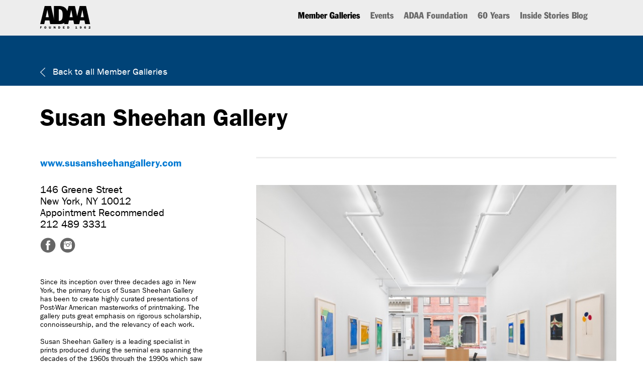

--- FILE ---
content_type: text/html; charset=UTF-8
request_url: https://artdealers.org/gallery/susan-sheehan-gallery
body_size: 15101
content:
<!DOCTYPE html>
<html lang="en">
	<head>
		<meta charset="utf-8">
		<meta http-equiv="X-UA-Compatible" content="IE=edge">
		<meta name="viewport" content="width=device-width, initial-scale=1, user-scalable=no">
		
        <title>Susan Sheehan Gallery - Member Galleries - ADAA</title>
		<meta name="keywords" content="ADAA, art, gallery, dealers, art dealers, art collectors" />
		<meta name="description" content="The Art Dealers Association of America (ADAA) is a nonprofit membership organization of the nation's leading galleries in the fine arts." />

		<!-- Favicon.ico and Apple-touch-icon.png in the root directory -->   
		<link rel="shortcut icon" href="/sites/all/themes/base_theme/images/favicon.png" />	     
		<link rel="apple-touch-icon" sizes="57x57" href="/sites/all/themes/base_theme/images/adaa_logo57.png" />
		<link rel="apple-touch-icon" sizes="72x72" href="/sites/all/themes/base_theme/images/adaa_logo72.png" />
		<link rel="apple-touch-icon" sizes="114x114" href="/sites/all/themes/base_theme/images/adaa_logo114.png" />
		<link rel="apple-touch-icon" sizes="144x144" href="/sites/all/themes/base_theme/images/adaa_logo144.png" />

		<!-- Root Directory Icons -->
		<!-- link type="text/css" rel="stylesheet" href="http://fast.fonts.net/cssapi/4ea5c6e8-e494-4ec5-baf3-a275f72ce207.css" / -->
		<script type="text/javascript" src="//fast.fonts.net/jsapi/4ea5c6e8-e494-4ec5-baf3-a275f72ce207.js"></script>
		<link rel="stylesheet" href="/css/main?token=1768945567" type="text/css" />	

		<!-- HTML5 Shim and Respond.js IE8 support of HTML5 elements and media queries -->
		<!--[if lt IE 9]>
			<script src="https://oss.maxcdn.com/libs/html5shiv/3.7.0/html5shiv.js"></script>
			<script src="https://oss.maxcdn.com/libs/respond.js/1.4.2/respond.min.js"></script>
		<![endif]-->
		
		<!-- Google tag (gtag.js) jt --> 
		<script async src="https://www.googletagmanager.com/gtag/js?id=G-Z7T91D1EYP"></script> <script> window.dataLayer = window.dataLayer || []; function gtag(){dataLayer.push(arguments);} gtag('js', new Date()); gtag('config', 'G-Z7T91D1EYP'); </script>
		
		<!-- Page Specific JS -->	
		<script src="/sites/all/themes/base_theme/scripts/head.load.min.js"></script>
		<script src="/js/main"></script>
    </head>
    <body class="mainBody ">
    <a href="#main_content" class="VisuallyHidden VisuallyHiddenFocusable SkipContentLink">Skip to main content</a>
	<div id="total_content">
  <!--[if lte IE 9]>
    <p class="browserupgrade">You are using an <strong>outdated</strong> browser. Please <a href="https://browsehappy.com/">upgrade your browser</a> to improve your experience and security.</p>
  <![endif]-->
		<div id="page_content" class="Site">
<header class="TopNav SiteHeader">
	<div class="PageBody group">
		<div class="NavLogo LeftMargin" >
			<a href="/"><img src="/sites/all/themes/base_theme/images/logo.png" alt="Return to home page" /></a>
			<!-- a href="/">
				<svg style="height:45px;" alt="Return to home page" enable-background="new 0 0 400 120" viewBox="0 0 400 120" xmlns="http://www.w3.org/2000/svg"><path d="m250.8 10h-33.1l-13 55.8-11.9-55.8h-33.1l-6.6 28.3c-5.6-17.6-19.5-28.3-42.7-28.3h-27.3v71.5l-15.2-71.5h-33.1l-23.4 100h20.9l4.3-20.2h23.1l3.9 20.2h19.4 6.1 24.3c10.1 0 18.2-2.5 24.5-7l-1.6 7h20.9l4.3-20.2h23.1l3.9 20.2h5.7 19.8 1.1l4.3-20.2h23.1l3.9 20.2h25.5zm-210.7 62.1 8.5-40.7h.4l7.3 40.7zm71 20.2h-2.8v-64.6h2.1c16.7 0 18.4 18.3 18.4 29.8 0 13.2 0 34.8-17.7 34.8m54-20.2 8.5-40.7h.3l7.3 40.7zm58 0 8.5-40.7h.3l7.3 40.7zm77.6-21.3c6.5 0 6.6 6.6 6.6 9.3 0 4.9-.9 10.6-6.8 10.6-6.7 0-6.7-8.1-6.7-9.6 0-2.1 0-10.3 6.9-10.3m49 39.4c.6 0 2.2 0 2.2 2 0 1.2-.5 2-2 2h-1.5v-4zm-4.2-62.7c3 0 4.3 1.7 5.1 4.2 1 3.1 1.1 10 1.1 17.4 0 9.2-.3 14.6-1.2 17.4-1 3.1-2.6 4.1-5 4.1-3.1 0-4.3-1.7-5.1-4.2-1.1-3.3-1.2-10.6-1.2-17.3 0-9 .3-14.6 1.2-17.4 1-3 2.5-4.2 5.1-4.2m-14.9 63.5 1.6 5.8h-3.2zm37.5 11.4c-1.1 0-2.8-.2-4.1-1.5-.9-.9-1.2-1.8-1.3-2.4l3-.8c.2.6.6 2.1 2.5 2.1 1.2 0 2-.6 2-1.5 0-1-1-1.4-2.2-1.8-2.1-.7-4.7-1.5-4.7-4.4 0-2.2 1.6-4.4 5-4.4 3.9 0 4.7 2.4 5.1 3.3l-2.9 1c-.2-.5-.6-1.8-2.2-1.8-1.2 0-1.6.7-1.6 1.3 0 1 1 1.3 2.7 1.9 1.8.6 4.3 1.5 4.3 4.4-.1 2.5-1.9 4.6-5.6 4.6m-22.7-22.1c-8.4 0-13.2-3.2-16.6-9.8-3.1-6.2-3.6-16.6-3.6-20.7 0-22.8 6.4-32 20.2-32 8.2 0 13.2 3.1 16.6 9.7 3.2 6.3 3.7 16.7 3.7 20.7 0 22.6-6.2 32.1-20.3 32.1m6.7 21.9-2.1-5.6h-1.7v5.6h-3.4v-14.3h4.9c1.6 0 3.1 0 4.3 1.2.8.8 1.1 2 1.1 3.1 0 2.5-1.4 3.3-2.2 3.7l2.9 6.2h-3.8zm-18.5 0-.8-2.9h-4.4l-.8 2.9h-3.2l4.7-14.2h3.5l4.5 14.2zm-32.4-21.9c-13.4 0-17.3-11-18-13.4-1.8-6.3-2.2-12.6-2.2-17.1 0-10.9 1.4-22.7 10.4-29 3.2-2.3 6.6-3 10.6-3 14.6 0 17.2 12.2 18 16.2l-10.7 3.2c-.4-2.2-1.5-9.6-7.6-9.6-7.7 0-8 10.3-8.3 20.5 1.5-2.5 4.1-6.9 11.2-6.9 7.6 0 15.8 5.9 15.8 19-.1 15.8-11 20.1-19.2 20.1m16.3 10.1h-6.1v3.3h4.7v2.5h-4.7v3.5h6.1v2.5h-9.5v-14.3h9.5zm-21.4 5.7v6h-3.4v-6l-3.9-8.2h3.8l2.2 5.2 2.4-5.2h3.4zm73.9-86.1h-109.8l21.3 100h107.1z"/></svg>
			</a -->
		</div>
		<nav role="navigation" aria-label="Main" class="NavContainer RightMargin group">
			<ul>
				<li class="NavItem"><a href="/member-galleries" class="NavOn">Member Galleries</a></li>

<li class="NavItem"><a href="/events">Events</a></li><li class="NavItem"><a href="/about/adaa-foundation">ADAA Foundation</a></li>
				<li class="NavItem"><a href="/60years" >60 Years</a></li>

				<li class="NavItem"><a href="http://the-adaa.tumblr.com/" target="_blank">Inside Stories Blog</a></li>
				<!-- li class="NavItemArtShowLink"><a href="/the-art-show/information" >THE ART SHOW</a></li -->
		<!-- <li class="NavItemArtShowLink"><a href="https://theartshow.org" target="_blank">THE ART SHOW</a></li> -->
			</ul>
		</nav>
		<div class="MobileNavContainer">
			<button class="MobileNavToggle" style="font-size:36px;" aria-label="Show Main Navigation"><img style="position:relative; top:-7px;" src="/sites/all/themes/base_theme/images/list_icon.png" alt="Show Main Navigation" /></button>
		</div>
		<span class="VisuallyHidden" id="mobile_nav_alert" aria-live="polite"></span>
		<br clear="all" />
		<nav role="navigation" aria-label="Main"  class="MobileNavContents group" style="display:none;">
			<ul>
				<li class="MobileNavItem"><a href="/member-galleries" class="NavOn">Member Galleries</a></li>
	<li class="MobileNavItem"><a href="/events">Events</a></li><li class="MobileNavItem"><a href="/about/adaa-foundation">ADAA Foundation</a></li>
			<li class="MobileNavItem"><a href="/60years" >60 Years</a></li>

				<li class="MobileNavItem"><a href="/appraisal-service/" >Appraisal Service</a></li>
				<li class="MobileNavItem"><a href="http://the-adaa.tumblr.com/" target="_blank">Inside Stories Blog</a></li>
				<!-- li class="MobileNavItemArtShowLink"><a href="/the-art-show/information" >THE ART SHOW</a></li -->
				<li class="MobileNavItemArtShowLink"><a href="https://theartshow.org" target="_blank">THE ART SHOW</a></li>
			</ul>
		</nav>
	</div>
</header> 
<script src="/sites/all/themes/base_theme/scripts/make_responsive_common.min.js"></script>
<!-- susan-sheehan-gallery - 258--><script src="/js/gallery"></script>
<script>
	head.load( "/sites/all/themes/base_theme/scripts/Slideshow.js", function ( ) { pageInitCallback( ); } );

	function pageInitCallback( )
	{
		initResponsiveness( );
		initMap( );
		
		$( document ).ready( function( )
		{
			
			$( ".WorkImage" ).each( function( )
			{
				var new_slideshow = Slideshow.createSlideshow( {
					width: 750,
					height: 520,
					tween_duration: 250,
					transitioner: "fade",					
					container_id: $( this ).attr( "id" ),
				
					counter_id:  $( this ).attr( "id" ) + '_counter',
					prev_slide_btn_id: $( this ).attr( "id" ) + '_prev_btn',
					next_slide_btn_id: $( this ).attr( "id" ) + '_next_btn',
					followers: new Array( Slideshow.createSlideshow( {
						width: 245,
						height: 50,
						transitioner: "fade",
						container_id: $( this ).attr( "id" ) + '_captions'
					} ) ),
				} );
				//new_slideshow.start( );
				
				$( window ).trigger( 'resize' );				
			} );			
			
		
			
		} );
	
		$( window ).resize( resizeCallback );
		$( window ).trigger( 'resize' );
	}

	function initMap( )
	{
		var script = document.createElement("script");
		script.type = "text/javascript";
		script.src = "https://maps.googleapis.com/maps/api/js?key=AIzaSyAMnVM_r-xIa9PU_bS0YMbrTFQFnNsCo3A&sensor=false&callback=initMapCallback";
		document.body.appendChild(script);
	}		

	var map_pos, marker;
	var map;
	var bounds;
	function initMapCallback( )
	{
		// Create an array of styles.
		var styles = [
			{
				"stylers": [ { "hue": "#b8b8b8" }, { "saturation": -100 } ]
			}
		];

		// Create a new StyledMapType object, passing it the array of styles,
		// as well as the name to be displayed on the map type control.
		var styledMap = new google.maps.StyledMapType( styles, {
			name: "Styled Map"
		} );


		// Create a map object, and include the MapTypeId to add
		// to the map type control.
		map_pos = new google.maps.LatLng( 40.72575477, -73.99853334 );
		var mapOptions = {
			zoom: 16,
			center: map_pos,
			mapTypeControl: false,
			scrollwheel: false,
		};
		map = new google.maps.Map( document.getElementById( 'google_map' ), mapOptions );

		//Associate the styled map with the MapTypeId and set it to display.
		map.mapTypes.set( 'map_style', styledMap );
		map.setMapTypeId( 'map_style' );

			marker = new google.maps.Marker( {
				position: map_pos,
				map: map,
				icon: '/sites/all/themes/base_theme/images/map_marker.png'
			} );
	}
	
</script>
<div class="SmallBannerContainer SiteHeader" style="background-color:#004377;">
	<div class="PageBody">
		<div class="LeftMargin SmallBannerHeader"><a href="/member-galleries"><img src="/sites/all/themes/base_theme/images/back_arrow.png" alt="Back to gallery list" style="position:relative; top:4px; margin-right:10px;" /> Back to all Member Galleries</a></div>
	</div>
</div>

<div class="SiteContent">

<div class="PageBody">
	<div class="PageHeader LeftMargin"><h1>Susan Sheehan Gallery</h1></div>
</div>

<div class="PageBody">
	<div class="LeftColumn LeftMargin">
		<div class="GalleryURL"><a href="http://www.susansheehangallery.com" target="_blank">www.susansheehangallery.com</a></div>
	
		<div class="GalleryLocation">146 Greene Street<br />New York, NY 10012<br />Appointment Recommended<br />212 489 3331</div>
		<div class="GallerySocialLinks" style="margin-top:15px;"><a href="https://www.facebook.com/SusanSheehanGallery" target="_blank"><img src="/sites/all/themes/base_theme/images/fb_logo_dark.png" alt="Facebook Logo" style="float:left; margin-right:8px;" /></a><a href="https://www.instagram.com/susansheehangallerynyc/" target="_blank"><img src="/sites/all/themes/base_theme/images/in_logo_dark.jpg" alt="Instagram Logo" style="float:left; margin-right:8px;" /></a><a href="https://www.pinterest.com/sheehangallery/" target="_blank"><img src="" style="float:left; margin-right:8px;" /></a>			<br clear="all" />
		</div>
		<div class="GalleryDescription"><div>Since its inception over three decades ago in New York, the primary focus of Susan Sheehan Gallery has been to create highly curated presentations of Post-War American masterworks of printmaking. The gallery puts great emphasis on rigorous scholarship, connoisseurship, and the relevancy of each work.</div><div><br></div><div>Susan Sheehan Gallery is a leading specialist in prints produced during the seminal era spanning the decades of the 1960s through the 1990s which saw artists including Vija Celmins, Jasper Johns, Ellsworth Kelly, Joan Mitchell, Edward Ruscha, Cy Twombly, and Andy Warhol incorporating the medium as a central element of their artistic practices.</div><div><br></div><div>The gallery aims to educate and work with collectors over long periods of time to build cohesive and thoughtful collections. We have placed work in many significant public institutions both in the United States and abroad, working jointly with curators and often providing both scholarly information and sourcing particularly noteworthy master prints.</div><div><br></div><div>Originally located on 57th Street and later moving to Chelsea, the gallery has maintained a presence in New York since 1985. Currently, we are located in the SoHo-Cast Iron Historic District of New York.</div><div><br></div><div>Over the course of its history, the gallery has mounted nearly one hundred solo and group exhibitions, published numerous catalogues, and created Catalogue Raisonnés of prints for artists including John McLaughlin and Robert Indiana. We have worked with artists during their lifetimes, such as Ellsworth Kelly and Joan Mitchell, and represent the prints from the Kelly Estate.</div><div><br></div><div>The gallery has been a member of the Art Dealers Association of America (ADAA) since 1992 and Susan is currently the president and an executive committee member.</div></div>
		
		
		<div class="GalleryArtistList" style="width:55%;"></div>
		<div class="GalleryArtistList" style="width:45%;"><b>Works Available By:</b><br />Josef Albers<div>John Baldessari</div><div>Louise Bourgeoise<br><div><div>Alexander Calder&nbsp;</div><div>Vija Celmins</div><div>John Chamberlain</div><div>Willem de Kooning</div><div>Richard Diebenkorn</div><div>Richard Estes</div><div>Dan Flavin</div><div>Helen Frankenthaler</div><div>Robert Gober</div><div>Adolph Gottlieb</div><div>Philip Guston</div><div>Al Held</div><div>David Hockney</div><div>Jim Hodges</div><div>Edward Hopper</div><div>Robert Indiana</div><div>Kelly James Marshall</div><div>Jasper Johns</div><div>Donald Judd</div><div>Ellsworth Kelly</div><div>Sol LeWitt</div><div>Roy Lichtenstein<br></div><div>Glenn Ligon</div><div>Louis Lozowick</div><div>Robert Mangold</div><div>Brice Marden</div><div>Agnes Martin</div><div>John McLaughlin</div><div>Joan Mitchell</div><div>Robert Motherwell</div><div>Bruce Nauman<br></div><div>Barnett Newman</div><div>Jackson Pollock</div><div>Robert Rauschenberg</div><div>Ed Ruscha</div><div>Robert Ryman</div><div>Fred Sandback</div><div>Richard Serra</div><div>David Smith<br>Kiki Smith</div><div>Frank Stella</div><div>Wayne Thiebaud<br></div><div><div>James Turrell</div></div><div>Cy Twombly</div><div>Andy Warhol</div><div>H.C. Westermann</div></div></div></div>
		<br clear="all" />
		
		
	</div>
	<div class="RightColumn RightMargin">
			<div class="WorkSlideshowContainer">
			<div class="WorkSlideshow">
				<div class="GreyBar" style="margin-top:0px;">&nbsp;</div>
				<div class="WorkImage" id="slideshow_61">
					<div class="Slide" style="opacity:0;">
						<img src="https://artdealers.org/sites/default/files/styles/gallery_work/public/install%202.jpg?itok=31WASHKe" style="margin:0px auto;" />
					</div>
					<div class="Slide" style="opacity:0;">
						<img src="https://artdealers.org/sites/default/files/styles/gallery_work/public/install%203.jpg?itok=XjFe2Aoh" style="margin:0px auto;" />
					</div>
					<div class="Slide" style="opacity:0;">
						<img src="https://artdealers.org/sites/default/files/styles/gallery_work/public/2024ABMB_SSG_Install_view11%20copy.jpg?itok=kPfpUIrL" style="margin:0px auto;" />
					</div>
					<div class="Slide" style="opacity:0;">
						<img src="https://artdealers.org/sites/default/files/styles/gallery_work/public/2024ABMB_SSG_Install_view03%20copy.jpg?itok=YX3t-Iyf" style="margin:0px auto;" />
					</div>
					<div class="Slide" style="opacity:0;">
						<img src="https://artdealers.org/sites/default/files/styles/gallery_work/public/GRAYSC_25_sheenan_web_319.jpg?itok=sbvz7-pm" style="margin:0px auto;" />
					</div>
					<div class="Slide" style="opacity:0;">
						<img src="https://artdealers.org/sites/default/files/styles/gallery_work/public/GRAYSC_25_sheenan_web_324.jpg?itok=olc6ypTB" style="margin:0px auto;" />
					</div>
				</div>
				<br clear="all" />
				<div class="WorkSlideshowControls" id="slideshow_61_controls" style="position:relative; top:0px; margin-top:20px;">
					<div style="width:100%; height:3px; background-color:#ededed; margin-bottom:20px;">&nbsp;</div>
					<div class="WorkSlideshowCaptions" id="slideshow_61_captions">
						<div style="opacity:0;">"Richard Diebenkorn: Master Prints" installation view, courtesy of Susan Sheehan Gallery</div>
						<div style="opacity:0;">"Richard Diebenkorn: Master Prints" installation view, courtesy of Susan Sheehan Gallery</div>
						<div style="opacity:0;">Art Basel Miami Beach 2024, courtesy of Susan Sheehan Gallery</div>
						<div style="opacity:0;">Art Basel Miami Beach 2024, courtesy of Susan Sheehan Gallery</div>
						<div style="opacity:0;">Art Basel 2025, courtesy of Susan Sheehan Gallery</div>
						<div style="opacity:0;">Art Basel 2025, courtesy of Susan Sheehan Gallery</div>
					</div>
	
					<div class="WorkSlideshowArrows">
						<img src="/sites/all/themes/base_theme/images/btn_slide_right.png" width="40" height="40" alt=">" id="slideshow_61_next_btn" />
						<img src="/sites/all/themes/base_theme/images/btn_slide_left.png" width="40" height="40" alt="<" id="slideshow_61_prev_btn" />
					</div>
					<div id="slideshow_61_counter" class="WorkSlideshowCounter"></div>
	
					<br clear="all" />
				</div>
			</div>
			<br clear="all" />
			</div>
	

			<div id="google_map" class="MemberGalleryMapContainer"></div>	
		
			
			<div class="RightColumnRule">&nbsp;</div>
			<span style="font-weight:bold; font-size:14px; font-family:'ITCFranklinGothicW01-Dm_812668';">Current Exhibition</span><br /><br />
	<div class="MemberGalleryExhibition">
		<div class="MemberGalleryExhibitionImage"><a href="https://www.susansheehangallery.com/current-exhibition/" target="_blank"><img src="https://artdealers.org/sites/default/files/styles/gallery_exhibition/public/Hockney-Lichtenstein-Install%20copy.jpg?itok=b1EMJ0AU" /></a></div>
		<div class="MemberGalleryExhibitionDetails">
<div class="MemberGalleryExhibitionArtist"><h2>Vija Celmins, David Hockney, Jasper Johns, Roy Lichtenstein, Ed Ruscha, Kiki Smith, Wayne Thiebaud, and Andy Warhol</h2></div><a href="https://www.susansheehangallery.com/current-exhibition/" target="_blank">					<div class="MemberGalleryExhibitionTitle"><h3>Got to be Real: Figurative Prints</h3></div>
</a>			<div class="GalleryGuideGalleryLocation"><br /></div><br />

<div class="MemberGalleryExhibitionDate">January 13, 2026 - March 3, 2026</div>			<div class="MemberGalleryExhibitionDescription">Susan Sheehan Gallery is pleased to present Got to be Real, a group exhibition that explores the role of figuration in post-war printmaking. The exhibition features master prints by Vija Celmins, David Hockney, Jasper Johns, Roy Lichtenstein, Ed Ruscha, Kiki Smith, Wayne Thiebaud, and Andy Warhol.
  
The dominance of Abstract Expressionism in the 1940s and 50s was followed by a period of renewed engagement with the everyday world. From Andy Warhol and Roy Lichtenstein’s use of mass-media imagery to Vija Celmins’s detailed studies of the natural environment, figuration emerged as a means of both critically investigating the present and participating in the art historical traditions of the past.

In Birth of Venus and Crying Girl, Warhol and Lichtenstein explore the visual implications of consumer culture. Warhol’s screenprint reinterprets Sandro Botticelli’s Renaissance masterpiece through a Pop Art lens, blurring the distinction between high art and popular culture. Crying Girl, a magnified portrait of a woman from a popular DC Comics series, employs Lichtenstein’s Ben-Day dot and comic-book aesthetic to emphasize the clichés of commercially printed imagery. 

Ed Ruscha extends this inquiry to the topography of Los Angeles in Hollywood in the Rain and Hollywood with Observatory. The city’s mythology is an enduring source of inspiration for the artist, who reimagines his iconic motif in a rare black-and-white palette. Invoking the formal conventions of film noir, Ruscha alludes to the cultural fantasies propagated by the entertainment hub. 

David Hockney and Wayne Thiebaud’s engagement with the still life genre reflects their shared interest in the lineage of art history. Sun, from Hockney’s 1973 Weather Series, draws on the Japanese Ukiyo-e tradition to depict the play of light as it falls across a potted plant. Thiebaud’s Bow Ties and Shoe Rows similarly transform everyday objects into sites of formal experimentation, translating the rich color and three-dimensionality of his paintings into print.
</div>
		</div>
		<br clear="all" />
	</div>
			<div class="RightColumnRule">&nbsp;</div>
			<span style="font-weight:bold; font-size:14px; font-family:'ITCFranklinGothicW01-Dm_812668';">Past Exhibitions</span><br /><br />
	<div class="MemberGalleryExhibition">
		<div class="MemberGalleryExhibitionImage"><a href="https://www.susansheehangallery.com/current-exhibition/" target="_blank"><img src="https://artdealers.org/sites/default/files/styles/gallery_exhibition/public/C-1036.41%20Nordfeldt%20-%20Shore%20Coming%20Sailor%20-%20My%20Hero.jpg?itok=wzRutyv-" /></a></div>
		<div class="MemberGalleryExhibitionDetails">
<div class="MemberGalleryExhibitionArtist"><h2>Vija Celmins, Ada Gilmore Chaffee, Richard Diebenkorn, Arthur Wesley Dow, Helen Frankenthaler, Edna Boies Hopkins, Donald Judd, Ethel Mars, B.J.O. Nordfeldt, Maud Hunt Squire, Wayne Thiebaud, William Zorach </h2></div><a href="https://www.susansheehangallery.com/current-exhibition/" target="_blank">					<div class="MemberGalleryExhibitionTitle"><h3>Block Party</h3></div>
</a>			<div class="GalleryGuideGalleryLocation"><br /></div><br />

<div class="MemberGalleryExhibitionDate">October 2, 2025 - November 14, 2025</div>			<div class="MemberGalleryExhibitionDescription">Susan Sheehan Gallery is pleased to present Block Party, a group exhibition of woodcuts by American master printmakers from 1895 to 1997.

Woodcut, the oldest form of printmaking, is a relief process in which an image is carved into a wooden block. The raised surface that remains is inked and printed, leaving the recessed areas blank in the final print. Deceivingly simple, woodcuts require meticulous planning and craftsmanship.

Block Party features American artists who rise to the technical challenges of the medium. Helen Frankenthaler adjusts the medium to her expressive standards in Savage Breeze, adding a base layer of white to brighten the colors layered above. Richard Diebenkorn and Wayne Thiebaud employ traditional Japanese woodcut techniques to achieve planar simplicity in Blue with Red and Candy Apples. 

B.J.O. Nordfeldt’s Shorecoming Sailor, My Hero and The Art Student, the Painting Class are rare examples of the white-line color woodcut, a single-block method for color printing that uses carved outlines to separate individually hand-painted areas. Pioneered by Nordfeldt, the white-line color woodcut was further developed by the Provincetown Printers, a highly experimental group of artists who settled in the coastal Massachusetts town in the early 20th century. The aptly named “Provincetown Print” brought new life to the medium, drawing on the traditions of Japanese ukiyo-e woodcuts and European modernism to produce vibrant, painterly compositions. Thematically committed to traditional subject matter, the Provincetown Printers portrayed scenes of daily life on the Cape. In William Zorach’s Sailing, Provincetown, a family of three sails along the Provincetown coast.

Fellow Provincetown artist Blanche Lazzell later pushed the medium toward abstraction, a direction foreshadowed by the stylized color woodcuts of Ethel Mars, Maud Hunt Squire, and Ada Gilmore Chaffee.

Additional contemporary woodcuts by Vija Celmins, Donald Judd, and Fred Sandback underscore the medium’s enduring appeal to artists, offering fresh perspectives on this centuries-old process.</div>
		</div>
		<br clear="all" />
	</div>
	<div class="MemberGalleryExhibition">
		<div class="MemberGalleryExhibitionImage"><a href="https://www.susansheehangallery.com/current-exhibition/" target="_blank"><img src="https://artdealers.org/sites/default/files/styles/gallery_exhibition/public/Lichtenstein%20-%20Sweet%20Dreams%2C%20Baby%21%20stock.jpg?itok=I2anrngk" /></a></div>
		<div class="MemberGalleryExhibitionDetails">
<div class="MemberGalleryExhibitionArtist"><h2>Davis, Frankenthaler, Johnson, Krasner, Lichtenstein, Lozowick, Matulka, Ruscha, Spencer, Stella, Warhol</h2></div><a href="https://www.susansheehangallery.com/current-exhibition/" target="_blank">					<div class="MemberGalleryExhibitionTitle"><h3>School's Out for Summer</h3></div>
</a>			<div class="GalleryGuideGalleryLocation"><br /></div><br />

<div class="MemberGalleryExhibitionDate">July 21, 2025 - September 5, 2025</div>			<div class="MemberGalleryExhibitionDescription">Susan Sheehan Gallery is pleased to present School’s Out for Summer, an exhibition featuring master prints by Stuart Davis, Helen Frankenthaler, William Henry Johnson, Lee Krasner, Roy Lichtenstein, Louis Lozowick, Jan Matulka, Ed Ruscha, Niles Spencer, Frank Stella, and Andy Warhol.</div>
		</div>
		<br clear="all" />
	</div>
	<div class="MemberGalleryExhibition">
		<div class="MemberGalleryExhibitionImage"><a href="https://www.susansheehangallery.com/current-exhibition/" target="_blank"><img src="https://artdealers.org/sites/default/files/styles/gallery_exhibition/public/Diebenkorn%20-%20High%20Green%20Version%20I%20Sheet%20WR.jpg?itok=pP6yuu0E" /></a></div>
		<div class="MemberGalleryExhibitionDetails">
<div class="MemberGalleryExhibitionArtist"><h2>Richard Diebenkorn</h2></div><a href="https://www.susansheehangallery.com/current-exhibition/" target="_blank">					<div class="MemberGalleryExhibitionTitle"><h3>Richard Diebenkorn: Master Prints</h3></div>
</a>			<div class="GalleryGuideGalleryLocation"><br /></div><br />

<div class="MemberGalleryExhibitionDate">May 14, 2025 - June 27, 2025</div>			<div class="MemberGalleryExhibitionDescription">Susan Sheehan Gallery is pleased to present Richard Diebenkorn: Master Prints, an exhibition highlighting the artist’s expansive contributions to post-war printmaking. Spanning 30 years, this exhibition traces Diebenkorn’s stylistic evolution from his early focus on representational forms to the distinct abstract language of his renowned Ocean Park series. Highlights include Green and High Green Version I, monumental aquatints distinguished by richly layered compositions of atmospheric hues. Diebenkorn’s technical ambition is on display in woodcuts such as Ochre and Blue with Red, while Tri-Color and Spreading Spade speak to the intimate and personal nature of his creative process.

Richard Diebenkorn: Master Prints celebrates the long-anticipated release of Richard Diebenkorn: The Catalogue Raisonné of Prints, a comprehensive resource of the artist’s prints, documenting his entire output across lithography, monotype, woodcut, drypoint, and etching. The Catalogue Raisonné will be published on Tuesday, May 20th by Yale University Press in collaboration with the Richard Diebenkorn Foundation. Additional details and the link to preorder are available on the foundation’s website at https://diebenkorn.org/catalogues-raisonnes/prints/.</div>
		</div>
		<br clear="all" />
	</div>
	<div class="MemberGalleryExhibition">
		<div class="MemberGalleryExhibitionImage"><a href="https://www.susansheehangallery.com/current-exhibition/" target="_blank"><img src="https://artdealers.org/sites/default/files/styles/gallery_exhibition/public/WOTW_install_johns_wide.jpg?itok=XFDmN_NG" /></a></div>
		<div class="MemberGalleryExhibitionDetails">
<div class="MemberGalleryExhibitionArtist"><h2>Baldessari, Hockney, Johns, Nauman, Ruscha, Twombly</h2></div><a href="https://www.susansheehangallery.com/current-exhibition/" target="_blank">					<div class="MemberGalleryExhibitionTitle"><h3>Writing on the Wall, Text-Based Prints</h3></div>
</a>			<div class="GalleryGuideGalleryLocation"><br /></div><br />

<div class="MemberGalleryExhibitionDate">March 21, 2025 - May 2, 2025</div>			<div class="MemberGalleryExhibitionDescription">Susan Sheehan Gallery is pleased to present Writing on the Wall, a group exhibition exploring the written word’s role in postwar printmaking. Text-based art may seem straightforward, but on closer inspection, words reveal deeper layers—interwoven with historical context, cultural commentary, and personal meaning. Ranging from introspective to tongue-in-cheek, the prints in the exhibition command a second look.

David Hockney’s early intaglio portfolio, A Rake’s Progress, merges narrative printmaking with autobiography. Inspired by William Hogarth’s 18th-century series of the same name, the prints chronicle Hockney’s first trip to New York City. His use of text, often partially obscured, adds depth rather than mere description. In plate 3, a floating bottle labeled “Lady Clairol” twists out of view, referencing Hockney’s decision to bleach his hair, inviting personal engagement. In the final plate, “Bedlam” appears prominently. However, its meaning shifts as five identical figures suggest conformity, not exile, as the true form of madness.

Words, letters and numbers frequently appear in Jasper Johns’ work, often treated as a found object in his assemblages. In his monumental 1981 lithograph Savarin, however, text becomes both personal and referential. The distinctive Savarin Coffee label first appeared in his sculptural work in the early 1960s. Over time, it evolved into a symbol of the artist and his studio practice—an abstracted self-portrait. In the lower portion of the print, a skeletal arm and the bold red initials “E.M.” stand out against the monochrome. This unmistakable reference to Edvard Munch highlights his influence on Johns’ printmaking.

Cy Twombly’s lyrical abstraction is defined by expressive linework reminiscent of calligraphy and graffiti. Though largely non-figurative, his work draws heavily from classical civilizations. It seeks to bridge ancient culture with twentieth-century modernism. An expatriate who spent much of his life in Italy, Twombly was an avid student of Greek and Roman mythology, poetry, and philosophy. His embossed lithograph portfolio, Five Greek Poets and a Philosopher, reflects this influence. Each sheet features a single name in his large, scrawling handwriting. The intimacy of his script invites viewers into his thought process, while the portfolio’s presentation lends it an academic quality.

West Coast artists Ed Ruscha and Bruce Nauman are deeply engaged in text-based art, using clever imagery to challenge viewers’ perceptions of meaning and context. Ruscha’s Hollywood depicts the iconic landmark at an exaggerated scale against a vivid backdrop. Both familiar and uncanny, the effect is heightened by the wide-lens orientation, making the work feel like Hollywood itself. Nauman’s Violins/Violence exemplifies his conceptual wordplay, contrasting homonyms through illustration and text.</div>
		</div>
		<br clear="all" />
	</div>
	<div class="MemberGalleryExhibition">
		<div class="MemberGalleryExhibitionImage"><a href="https://www.susansheehangallery.com/current-exhibition/" target="_blank"><img src="https://artdealers.org/sites/default/files/styles/gallery_exhibition/public/walk-the-line-5.jpg?itok=Q3Nn4f8V" /></a></div>
		<div class="MemberGalleryExhibitionDetails">
<div class="MemberGalleryExhibitionArtist"><h2>Albers, Judd, Kelly, Mangold, Martin, McLaughlin, Sandback, Stella</h2></div><a href="https://www.susansheehangallery.com/current-exhibition/" target="_blank">					<div class="MemberGalleryExhibitionTitle"><h3>Walk the Line | Geometric Abstraction</h3></div>
</a>			<div class="GalleryGuideGalleryLocation"><br /></div><br />

<div class="MemberGalleryExhibitionDate">January 16, 2025 - March 7, 2025</div>			<div class="MemberGalleryExhibitionDescription">Susan Sheehan Gallery is pleased to present Walk the Line: Geometric Abstraction, a group exhibition that explores the linear, hard-edge elements of post-war printmaking. As the lyrics of Johnny Cash’s iconic song suggest, geometric abstraction is a balancing act—one that encompasses multiple artistic movements while maintaining its own distinct aesthetic language. This approach transcends mediums, as evidenced by the artists featured in the show. Figures such as Ellsworth Kelly, Donald Judd, and Frank Stella were not only celebrated painters and sculptors but also masterful printmakers who used the medium to further refine the principles and processes at the core of their three-dimensional work.

The origins of post-war abstraction lie in early 20th-century European movements, including Cubism, Neoplasticism, Constructivism, and Art Deco. Loosely defined by its focus on form, line, color, and space, geometric abstraction favors flatness and precision over illusionistic depth. Its compositions, carefully arranged within non-representational space, share a kinship with minimalism. Both styles reflect Clement Greenberg’s concept of “post-painterly abstraction,” emphasizing the purity of flat planes of color and rejecting the artist’s mark.

Josef Albers, one of the most influential artists and educators of the 20th century, brought the formalist rigor of the Bauhaus to American abstraction. His Homage to the Square series, marked by concentric, repetitive squares, transforms color and form into thought-provoking exercises in visual perception. A highlight of the exhibition, Gray Instrumentation I, exemplifies Albers’ subtle tonal shifts and methodical precision through grayscale.

Ellsworth Kelly’s Red Curve (Radius of 8′) and Green Curve with Radius of 20′ are among the most visually striking prints in the exhibition. Though critics placed Kelly’s bold, vibrant forms firmly within the confines of abstraction, the artist resisted such classifications. Rather, Kelly drew his inspiration from the contours of nature and everyday objects—both linear and organic. The featured works invite viewers to contemplate the interplay of form, space, and color.

Donald Judd, whose work is often aligned with minimalism, brought his own unique perspective to abstraction. His approach centers on repetition and the use of linear negative space to define and organize forms in both two- and three-dimensional compositions. On view are two masterful woodcut sets—Judd’s preferred printmaking medium—created at different points in his career. Untitled 1961–75 juxtaposes two nearly identical black-and-white prints, while Untitled 1991–94, one of his final works, showcases his beloved cadmium red. For Judd, this color offered the precision and crispness essential to his vision of hard-edge abstraction.

Agnes Martin, whose work has come to define geometric abstraction for many, contributes her signature meditative style to the exhibition. Her 1998 Untitled set of four lithographs captures the quiet beauty of her grid structures. Subtle and meticulously arranged, Martin’s grids offer a serene yet profound exploration of form and line, encouraging viewers to reflect on simplicity and the transcendent beauty of the everyday.</div>
		</div>
		<br clear="all" />
	</div>
	<div class="MemberGalleryExhibition">
		<div class="MemberGalleryExhibitionImage"><a href="https://www.susansheehangallery.com/publications/the-art-show-2024/" target="_blank"><img src="https://artdealers.org/sites/default/files/styles/gallery_exhibition/public/2024_ADAA_SSG_view02.jpg?itok=coiFnsQQ" /></a></div>
		<div class="MemberGalleryExhibitionDetails">
<div class="MemberGalleryExhibitionArtist"><h2>Richard Diebenkorn, Helen Frankenthaler, David Hockney, Edward Hopper, Jasper Johns, Donald Judd, Ellsworth Kelly, Louis Lozowick, Brice Marden, John Marin, Henri Matisse, Richard Pettibone, Frank Stella, Wayne Thiebaud, Andy Warhol</h2></div><a href="https://www.susansheehangallery.com/publications/the-art-show-2024/" target="_blank">					<div class="MemberGalleryExhibitionTitle"><h3>The Art Show 2024</h3></div>
</a>			<div class="GalleryGuideGalleryLocation"><br /></div><br />

<div class="MemberGalleryExhibitionDate">October 29, 2024 - November 2, 2024</div>			<div class="MemberGalleryExhibitionDescription">Booth C12

October 29-November 2,2024

Park Avenue Armory, New York</div>
		</div>
		<br clear="all" />
	</div>
	<div class="MemberGalleryExhibition">
		<div class="MemberGalleryExhibitionImage"><a href="https://www.susansheehangallery.com/current-exhibition/" target="_blank"><img src="https://artdealers.org/sites/default/files/styles/gallery_exhibition/public/install%201.jpg?itok=PInAiEYQ" /></a></div>
		<div class="MemberGalleryExhibitionDetails">
<div class="MemberGalleryExhibitionArtist"><h2>Richard Diebenkorn, Ellsworth Kelly, Brice Marden, Bruce Nauman, Edward Ruscha, Wayne Thiebaud</h2></div><a href="https://www.susansheehangallery.com/current-exhibition/" target="_blank">					<div class="MemberGalleryExhibitionTitle"><h3>Sunshine on a Cloudy Day, California Prints 1960-1990</h3></div>
</a>			<div class="GalleryGuideGalleryLocation"><br /></div><br />

<div class="MemberGalleryExhibitionDate">October 24, 2024 - December 20, 2024</div>			<div class="MemberGalleryExhibitionDescription"></div>
		</div>
		<br clear="all" />
	</div>
	<div class="MemberGalleryExhibition">
		<div class="MemberGalleryExhibitionImage"><a href="https://www.susansheehangallery.com/current-exhibition/" target="_blank"><img src="https://artdealers.org/sites/default/files/styles/gallery_exhibition/public/2_0.jpg?itok=Fxa-iyzy" /></a></div>
		<div class="MemberGalleryExhibitionDetails">
<div class="MemberGalleryExhibitionArtist"><h2>Vija Celmins, Richard Diebenkorn, Jasper Johns, Ellsworth Kelly, Brice Marden, Edward Ruscha, Andy Warhol, and H.C. Westermann</h2></div><a href="https://www.susansheehangallery.com/current-exhibition/" target="_blank">					<div class="MemberGalleryExhibitionTitle"><h3>GOAT X THE GRAPHIC IMAGE | Master Prints by Celmins, Diebenkorn, Johns, Kelly, Marden, Ruscha, Warhol, Westermann</h3></div>
</a>			<div class="GalleryGuideGalleryLocation"><br /></div><br />

<div class="MemberGalleryExhibitionDate">September 5, 2024 - October 19, 2024</div>			<div class="MemberGalleryExhibitionDescription">"GOAT X THE GRAPHIC IMAGE" References the contemporary abbreviation for “Greatest of All Time”, usually reserved for athletes and singers with a vast career of achievements, this group exhibition highlights artworks by some of the most iconic visual artists of the Post War Era, ranging from 1960 to the present.
 
Included in the exhibition is Brice Marden’s "Cold Mountain Series, Zen Studies 1-6" (1991). Grounded in the art of calligraphy and based on the poems of the celebrated Chinese poet named Hanshan, this series of etchings with aquatint depict tangled webs and vertical gestures suggesting poetic couplets. Also featured is "Flowers" (1970), a part of one of Andy Warhol’s most popular series. Based on a fold-out spread depicting four hibiscus blooms from Popular Photography Magazine, Warhol ran this image through a primitive photocopier to coarsen the gradients and flatten the petals into bleached cutouts ready for lurid colors, further disrupting recognizability. Another highlight is Ed Ruscha’s "Standard Station" (1966), one of the enduring emblems of American Pop art. Its subject was a lucky find: a dowdy gas station that he photographed on the drive between Los Angeles and Oklahoma City and included in his groundbreaking artist’s book, Twenty-six Gasoline Stations (1963). 
 
Representing a wide array of techniques, disciplines and intentions, this exhibition gathers what can be considered some of the “GOATS,” or greatest artists of our time.</div>
		</div>
		<br clear="all" />
	</div>
	<div class="MemberGalleryExhibition">
		<div class="MemberGalleryExhibitionImage"><a href="https://www.susansheehangallery.com/current-exhibition/" target="_blank"><img src="https://artdealers.org/sites/default/files/styles/gallery_exhibition/public/C-996.21%20Framed%20WR.jpg?itok=zsczKakA" /></a></div>
		<div class="MemberGalleryExhibitionDetails">
<div class="MemberGalleryExhibitionArtist"><h2>Ellsworth Kelly</h2></div><a href="https://www.susansheehangallery.com/current-exhibition/" target="_blank">					<div class="MemberGalleryExhibitionTitle"><h3>Ellsworth Kelly: Plant Lithographs</h3></div>
</a>			<div class="GalleryGuideGalleryLocation"><br /></div><br />

<div class="MemberGalleryExhibitionDate">June 6, 2024 - August 2, 2024</div>			<div class="MemberGalleryExhibitionDescription">Susan Sheehan Gallery is pleased to present Ellsworth Kelly: Plant Lithographs, an exhibition highlighting the balance of abstraction and gestural expressionism of Ellsworth Kelly’s natural forms.</div>
		</div>
		<br clear="all" />
	</div>
	<div class="MemberGalleryExhibition">
		<div class="MemberGalleryExhibitionImage"><a href="https://www.susansheehangallery.com/current-exhibition/" target="_blank"><img src="https://artdealers.org/sites/default/files/styles/gallery_exhibition/public/240503_SSG_Install_001.jpg?itok=egfnqJ2t" /></a></div>
		<div class="MemberGalleryExhibitionDetails">
<div class="MemberGalleryExhibitionArtist"><h2>Dan Flavin, Donald Judd, Sol LeWitt, Robert Mangold, Brice Marden</h2></div><a href="https://www.susansheehangallery.com/current-exhibition/" target="_blank">					<div class="MemberGalleryExhibitionTitle"><h3>SEQUENCE</h3></div>
</a>			<div class="GalleryGuideGalleryLocation"><br /></div><br />

<div class="MemberGalleryExhibitionDate">April 25, 2024 - May 31, 2024</div>			<div class="MemberGalleryExhibitionDescription">Susan Sheehan Gallery is pleased to present Sequence, an exhibition exploring the serial experiments of a group of leading post-war American artists including Dan Flavin, Donald Judd, Sol LeWitt, Robert Mangold, and Brice Marden. The presentation will cover several rare and complete print portfolios that delineate the possibilities of systematic sequence, arrangement, and succession, concepts inherently embedded in the serial processes of printmaking as a medium.

Highlights in the show include (to Don Judd, colorist) 1-7, an extraordinary series of seven monochromatic lithographs in saturated hues by Dan Flavin, dedicated to his good friend and collaborator Donald Judd. The lithographic plates were inked edge-to-edge with an even application of color, most of which were straight out of the can, that overruns the papers’ deckled edges on three sides.

Exhibited on the facing wall is Donald Judd’s exceptionally rare set of 13 woodcuts in cadmium red and cerulean blue that were selected to be republished by Judd and Edition der Galerie Heiner Friedrich in 1969. They depict Judd’s various iterations on parallelograms and their corresponding mirror images and elaborate his interest in lines, intervals, and divisions of pictorial space.

Complete sets by Sol LeWitt, Robert Mangold, and Brice Marden will also be featured in the show. Sequence will be open April 25 – May 31.</div>
		</div>
		<br clear="all" />
	</div>
		


	
	</div>
	<br clear="all" />
</div>
</div>
<!-- br clear="all" /><br /><br / -->
<footer role="contentinfo" id="footer" class="SiteFooter">
	<div class="PageBody">
		<div class="LeftMargin RightMargin" style="margin-top:13px;">
			<div class="FooterNavItem"><a href="/about/mission">About</a></div>
			<div class="FooterNavItem"><a href="/gallery-guide">Gallery Guide</a></div>

			<div class="FooterNavItem"><a href="/press">Press</a></div>
			<div class="FooterNavItem"><a href="/vendor-affiliates">Vendor Affiliates</a></div>
			<div class="FooterNavItem" id="footer_contact_link"><a href="/contact">Contact</a></div>
			<div class="FooterNavItem" id="footer_portal_link"><a href="/member-portal">Member Portal</a></div>
			<div class="FooterNavItem"><a href="/appraisal-service/" >Appraisal Service</a></div>


		<!-- div class="FooterNavItemRight FooterButtonLink" style="top:0px;">
			<a class="phonon-embed-profile" title="Follow ADAA: The Art Show on Artsy" href="https://www.artsy.net/adaa-the-art-show" data-id="56c5fe8376143f6182000142" data-hostname="https://widgets.artsy.net" data-icon-width="32" data-icon-height="32" data-icon-url="https://dp37z6nriu89h.cloudfront.net/v4/images/artsy-follow-us-32x32.png">Follow ADAA: The Art Show on Artsy</a>

			<script>!function(){var n=document.createElement("script");n.src="https://widgets.artsy.net/assets/javascripts/embed_profile_url_builder.js";document.getElementsByClassName("phonon-embed-profile")[0].parentElement.insertBefore(n, null)}();</script>
		</div -->


			<div class="FooterNavItemRight FooterButtonLink" id="footer_instagram_link"><a href="http://instagram.com/the_adaa" target="_instagram"><img src="/sites/all/themes/base_theme/images/instagram_logo.gif" width="33" height="32" alt="Instagram Logo" /></a></div>
			<div class="FooterNavItemRight FooterButtonLink" id="footer_facebook_link"><a href="https://www.facebook.com/ArtDealersAssociationofAmerica" target="_facebook"><img src="/sites/all/themes/base_theme/images/fb_logo.gif" width="33" height="32" alt="Facebook Logo" /></a></div>
			<br clear="all" class="FooterBreak" style="display:none;" />
			<div class="FooterNavItemRight" style="margin-right:15px; margin-left: 0px;">
				<button type="button" id="newsletter_signup_btn" style="padding-left:0px;">MAILING LIST</button>
			</div>
			<br />
			<form id="newsletter_form">
				<br clear="all" />
				<div id="mailing_list_container">
					<div class="NewsletterSignupFieldContainer">
						<label class="VisuallyHidden" for="fieldName">Name</label>
						<input tabIndex="1"  id="fieldName" name="cm-name" type="text" class="NewsletterSignupField" initValue="Name" aria-label="Newsletter Signup Name" />
					</div>
					<div class="NewsletterSignupFieldContainer">
						<label class="VisuallyHidden" for="fieldEmail">Email</label>
						<input tabIndex="2" id="fieldEmail" name="cm-ayhkii-ayhkii" class="NewsletterSignupField" initValue="Email" type="email" aria-label="Newsletter Signup Email" required />
					</div>
					<div id="validateHuman" style="display:none;">
						<label class="VisuallyHidden" for="humanValidation">Human Validation - do not edit</label>
						<input type="text" name="humanValidation" id="humanValidation" value="" aria-label="Newsletter signup human validation do not edit" />
					</div>
					<button type="button" tabIndex="3" id="mailing_list_submit" class="NewsletterSignupFieldContainer" aria-label="Newsletter Signup subscribe button" style="position:relative; top:5px; left:3px;">Subscribe</button>
					<!-- button type="submit">Subscribe</button -->
				</div>
				<div role="alert" id="error_confirm" class="NewsletterSignupFieldContainer" style="color:#666666; position:relative; top:3px;"></div>
			</form>
		</div>
	</div>
</footer>		</div>
	</div>
	<script>
	  (function(i,s,o,g,r,a,m){i['GoogleAnalyticsObject']=r;i[r]=i[r]||function(){
	  (i[r].q=i[r].q||[]).push(arguments)},i[r].l=1*new Date();a=s.createElement(o),
	  m=s.getElementsByTagName(o)[0];a.async=1;a.src=g;m.parentNode.insertBefore(a,m)
	  })(window,document,'script','//www.google-analytics.com/analytics.js','ga');

	  ga('create', 'UA-44248558-1', 'artdealers.org');
	  ga('send', 'pageview');
	</script>	
    </body><!--JT Web Development 2025-->
</html>


--- FILE ---
content_type: text/css;charset=UTF-8
request_url: https://artdealers.org/css/main?token=1768945567
body_size: 3815
content:
.martop0{margin-top:0}.martop2{margin-top:2px}.martop20{margin-top:20px!important}.martop30{margin-top:30px}.martop40{margin-top:40px!important}.marbot5{margin-bottom:5px}.marbot10{margin-bottom:10px!important}.marbot20{margin-bottom:20px}.marrig10{margin-right:10px}.padlef0{padding-left:0}.posrel{position:relative}.flolef{float:left}.florig{float:right}.widall{width:100%}.letspa1{letter-spacing:1px}.hide{display:none}.hreset{font-size:1em;margin-top:0;margin-bottom:0;font-weight:400;display:block}.VisuallyHidden{position:absolute!important;height:1px;width:1px;overflow:hidden;clip:rect(1px 1px 1px 1px);clip:rect(1px,1px,1px,1px)}.VisuallyHiddenFocusable:active,.VisuallyHiddenFocusable:focus{clip:auto;height:auto;margin:0;overflow:visible;position:static;width:auto}.SkipContentLink{z-index:10000!important;background-color:#fff;padding:5px}.group:after{content:"";display:table;clear:both}HTML{margin:0;padding:0}BODY{width:100%;height:100%;margin:0;padding:0;font-family:'ITCFranklinGothicW01-Bk_812647'}UL{margin:0;padding:0;padding-left:25px}UL.NoListStyle{list-style:none;padding:0}A,A:visited{color:#0079D2}A,A:hover{text-decoration:none}A:hover{color:#666}BUTTON{background:none;border:none;font-family:'ITCFranklinGothicW01-Bk_812647';cursor:pointer}BUTTON:focus{background-color:#d8d8d8;color:#000}H2,H3{font-weight:400}H4{display:table-cell}#page_content{width:100%;margin:0 auto}.PageBody{margin:0 auto}.container-fluid{padding:0}.TopNav{background-color:#ededed;padding-top:12px;padding-bottom:10px}.NavLogo{float:left}.NavContainer{float:right;margin-top:8px}.MobileNavContainer{float:right;width:40px;display:none}.MobileNavContents{margin-top:15px}. .NavItem,.NavItemArtShowLink,.MobileNavItem,.MobileNavItemArtShowLink,.ArtShowNavItem,.MobileArtShowNavItem{float:left;margin-right:20px;font-family:'FranklinGothicW01-Cond';font-size:18px;list-style-type:none}.MobileNavItem,.MobileArtShowNavItem{float:none;margin-left:10px;margin-bottom:10px}.NavItem A,.MobileNavItem A{color:#000}.NavItem A:hover,.NavItemArtShowLink A:hover,.MobileNavItem A:hover,.ArtShowNavItem A:hover,.MobileArtShowNavItem A:hover{text-decoration:none}.NavItem{opacity:.55}.NavContainer UL,.MobileNavContents UL,.ArtShowNavContents UL,.ArtShowMobileNavContents UL{padding-left:0;list-style-type:none;font-family:'FranklinGothicW01-Cond'}.NavContainer LI,.ArtShowNavContents LI{float:left}.ArtShowNavContents LI,.ArtShowMobileNavContents LI{margin-right:20px}.ArtShowNavContents{float:left;position:relative;top:117px;left:26px;padding:10px 0 10px 20px}.ArtShowMobileNavContents{float:right;position:relative;top:0;left:0;height:180px;width:120px}.ArtShowNavItem A,.MobileArtShowNavItem A{color:#fff}.ArtShowNavItem A:hover,.ArtShowNavItem A.NavOn,.MobileArtShowNavItem A:hover,.MobileArtShowNavItem A.NavOn{color:#000}.MobileArtShowNavItem{text-align:right}.NavItemArtShowLink,.MobileNavItemArtShowLink{background-color:#dc1c2f;margin-left:50px;padding-top:8px;position:relative;top:-8px;margin-right:0}.MobileNavItemArtShowLink{margin-left:10px;font-size:18px;top:0}.NavItemArtShowLink A,.MobileNavItemArtShowLink A{color:#fff}.BannerContainer{width:100%;height:180px;overflow:hidden;position:relative;margin-bottom:10px}.SmallBannerContainer{width:100%;height:100px;background-color:#04477a}.SmallBannerHeader{padding-top:60px}.SmallBannerHeader A{color:#fff;font-size:18px;font-family:'ITCFranklinGothicW01-Bk_812647'}.BannerImage{position:absolute;top:0;left:0}.BannerImageCredit{font-size:10px;color:#666;text-align:right;margin-bottom:55px;padding-right:4px}.BannerImageTitle H1{font-family:'ITCFranklinGothicW01-Dm_812668';font-size:48px;color:#fff;position:relative;top:80px;font-weight:400;display:table-cell}.SubNav{background-color:#000;height:auto}.SubNavItem{float:left;margin-right:20px;padding-top:15px;padding-bottom:15px;color:#fff;font-family:'FranklinGothicW01-Cond';list-style-type:none}.SubNavContainer{padding-bottom:20px}.SubNavContainer UL{padding-left:0}.SubNavItem A{color:#fff;font-size:16px}.GlobalPageMargin{margin-left:50px;margin-right:50px}.LeftMargin{margin-left:80px}.RightMargin{margin-right:90px}.LeftColumn{float:left;width:195px}.LeftColumn B,.LeftColumn STRONG,.RightColumn B,.RightColumn STRONG{font-family:'ITCFranklinGothicW01-Dm_812668'}.RightColumn{float:left;width:740px;margin-left:100px}.PageHeader H1{font-family:'ITCFranklinGothicW01-Dm_812668';font-size:48px;margin-top:35px;margin-bottom:50px;font-weight:400}.IntroText{margin-bottom:10px;font-size:18px;font-family:'ITCFranklinGothicW01-Bk_812647'}.PageSubheader H2{font-family:'ITCFranklinGothicW01-Dm_812668';font-size:24px;margin-bottom:30px;font-weight:400}.GreyBar{width:100%;height:3px;background-color:#ededed;margin-top:20px;margin-bottom:20px}.GreyBG{background-color:#ededed}._mgmlc{display:none;margin:0 15px}._mgmgls{width:90%;height:25px;font-size:18px;background-color:#ededed;color:#666}._mgtsf{background-color:#ededed;color:#b2b2b2;border:0;padding-right:5px}._mggls{width:100%;background-color:#ededed;color:#666}._mgmfng{float:right;width:405px;color:#666}._mgmfngf{background-color:#ededed;border:0;padding-right:5px;font-size:17px;color:#b2b2b2;height:28px}.BackToTop{color:#0079D2;font-family:'ITCFranklinGothicW01-Bk_812647';cursor:pointer;font-size:18px}.SearchLettersContainer{padding:15px 0px!important;padding-bottom:15px!important;background-color:#fff}.SearchLetterContainer{float:left;width:38px;height:38px;color:#b8b8b8;background-color:#f8f8f8;margin-right:1px;margin-bottom:1px;font-family:'ITCFranklinGothicW01-Bk_812647'}.SearchableLetterContainer{cursor:pointer;color:#666;background-color:#ededed}.SearchableLetterContainer:hover{color:#000}.SearchLetter{width:30px;font-size:16px;margin-left:auto;margin-right:auto}.GallerySearchInput{width:180px}.GallerySearchInput,.GallerySearchLabel,.MobileGallerySearchInput{height:38px;padding-left:5%;color:#666;font-family:'ITCFranklinGothicW01-Bk_812647'}.GallerySearchLabel{padding-top:7px;cursor:pointer;position:absolute;top:0;left:200px;height:28px;font-size:15px}.MobileGallerySearchLabel{padding-top:7px;cursor:pointer;position:absolute;top:0;left:90%;width:30px}.GalleryFilterLabel{color:#000;font-family:'ITCFranklinGothicW01-Bk_812647';font-size:19px;margin-top:30px}.MobileSearchGalleriesField{height:25px;font-size:18px;width:80%;background-color:#ededed;color:#b2b2b2;border:0;padding-right:5px}._mgtsb{font-size:18px;padding-left:0;position:relative;top:-30px}.GalleryFilterContainer{margin-left:10px;margin-bottom:30px}.MobileGalleryMapLink{width:100%;text-align:center;font-family:'ITCFranklinGothicW01-Dm_812668';font-size:19px;margin-bottom:25px;margin-top:25px}.MobileGalleryMapLink A{color:#0079D2}.MobileGalleryMapLink A:hover{color:#666}.GallerySearchClearBtn{color:#0079D2;cursor:pointer;width:100%;font-size:16px;margin-top:10px;display:none}.GallerySearchClearBtn SPAN{position:relative;top:-4px}.SearchResult{border-top:3px solid #ededed;padding-top:10px;margin-top:10px}.LetterResults{margin-top:-30px}.ResultBanner{font-size:30px;font-family:'ITCFranklinGothicW01-Bk_812647'}.GRImg{float:left;margin-right:55px}.GRImg>IMG{cursor:pointer}.GalleryResultTitle{color:#0079D2;font-family:'ITCFranklinGothicW01-Dm_812668';font-size:18px;margin:15px 0}.GRL,.GalleryResultSpecs{float:left;font-size:14px;color:#666}.SpecLabel{color:#666;font-size:14px;margin-bottom:10px;cursor:pointer}.SpecTitle{float:left;width:160px}.SpecLabel INPUT{float:left;position:relative;top:-2px;margin-right:8px;margin-bottom:10px;cursor:pointer}.SpecLabel DIV{margin-bottom:10px}.ResultBanner{margin-top:40px}.ResultBar{height:3px;background-color:#ededed;margin-top:10px;margin-bottom:10px}#map_search_btn{cursor:pointer}.GalleryURL{margin-bottom:30px}.GalleryURL A{color:#0079D2;font-size:20px;font-family:'ITCFranklinGothicW01-Dm_812668'}.GalleryURL A:hover{color:#666}.GalleryArtistList{float:left;width:50%;font-size:14px;line-height:24px}.GalleryArtistList B,.GalleryArtistList STRONG{font-family:'ITCFranklinGothicW01-Dm_812668'}.GalleryLocation{font-size:20px}.GalleryDescription{margin-top:50px;margin-bottom:50px;font-size:14px}.WorkSlideshow,.WorkImage{float:right;width:745px;height:670px}.WorkSlideshowControls{width:100%}.WorkSlideshowCaptions{float:left;width:245px;font-size:14px;position:relative;top:10px;margin-right:10px}.WorkSlideshowCounter{float:right;width:78px;height:20px;text-align:right;font-size:14px;position:relative;top:11px;left:-20px}.WorkSlideshowArrows IMG{float:right;margin-left:2px;cursor:pointer}.MemberGalleriesMapContainer{width:100%;height:600px;margin-bottom:30px}.MemberGalleryMapContainer{width:750px;height:420px;margin-bottom:30px}.MemberGalleryExhibition{margin-bottom:30px}.MemberGalleryExhibitionArtist H2{font-size:20px;font-weight:400;display:table-cell}.MemberGalleryExhibitionTitle H3{font-size:20px;font-style:italic;font-weight:400;display:table-cell}.MemberGalleryExhibitionDate,.MemberGalleryExhibitionDescription{font-size:14px;line-height:24px}.MemberGalleryExhibitionDetails{float:left}.MemberGalleryExhibitionImage{float:right;margin-left:30px}.MemberGalleryExhibitionImage IMG{width:100%}.RightColumnRule{background-color:#ededed;width:100%;height:3px;margin-bottom:20px}.Event{margin-bottom:60px}.EventImage{float:left;width:165px;margin-right:30px}.EventImage IMG{width:100%}.EventImageCredit{width:100%;font-size:9px;float:right;text-align:right}.EventImageCaption{float:left;width:245px;font-size:14px;position:relative;top:5px;margin-right:10px}.EventDetails{float:left;width:430px;font-size:18px;font-family:'ITCFranklinGothicW01-Bk_812647'}.EventDetailDescription{float:left;font-size:18px;font-family:'ITCFranklinGothicW01-Bk_812647';padding-right:50px}.PastEvent{font-size:14px}.EventTitle{color:#0079D2;font-family:'ITCFranklinGothicW01-Dm_812668'}A:hover .EventTitle{color:#666}A .EventDetails{cursor:pointer}.EventTitle H3{font-weight:400;display:table-cell}.EventSubtitle,.EventDate{color:#000}.EventDescription{margin-top:30px}.EventsPageSidebarItem{font-size:18px;margin-top:20px;margin-bottom:10px}.EventsPageSidebarTitle{color:#fff;font-family:'ITCFranklinGothicW01-Dm_812668';margin:15px 20px}.EventsPageSidebarDescription{margin-left:20px;margin-right:20px;padding-bottom:20px;width:75%;line-height:24px}.EventDetailDate{font-family:'ITCFranklinGothicW01-Dm_812668';font-size:18px;margin-bottom:30px}.EventMember{margin-bottom:30px}.EventMember IMG{float:left;margin-right:15px}.EventMemberDetails{float:left;width:250px;font-size:18px}.EventMemberPosition{font-style:italic}.AppraisalHeadlineText P,.AppraisalHeadlineText H2{font-size:30px;font-family:'ITCFranklinGothicW01-Dm_812668'}.AppraisalText{font-size:30px}.AppraisalText H3{margin-bottom:0;font-family:'ITCFranklinGothicW01-Dm_812668';font-size:30px}.AppraisalSpecialist{margin-bottom:50px}.AppraisalSpecialistImage{float:left}.AppraisalSpecialistDetails{float:left;font-size:18px;margin-left:30px;line-height:24px}.AppraisalPress{width:850px;border-bottom:3px solid #ededed;padding-bottom:40px;margin-bottom:40px}.AppraisalPressDetails A{font-weight:700}.AppraisalPressDetails{font-size:18px}.AppraisalFAQ{width:100%;margin-top:40px;margin-bottom:20px;line-height:24px;font-size:18px}.AppraisalNewsletter{width:1135px;border-top:3px solid #ededed;padding-top:20px;margin-bottom:60px;line-height:24px}.AppraisalNewsletterDetails{float:left;width:850px}.AppraisalNewsletterDetailsWithImage{float:left;width:645px;margin-right:100px}.AppraisalNewsletterSlideshow,.AppraisalNewsletterImage,.AppraisalFAQSlideshow,.AppraisalFAQImage{float:right;width:390px}.AppraisalNewsletterSlideshowControls,.AppraisalFAQSlideshowControls{width:100%}.AppraisalNewsletterSlideshowCaptions,.AppraisalFAQSlideshowCaptions{float:left;width:245px;font-size:14px;position:relative;top:10px;margin-right:10px}.AppraisalNewsletterSlideshowCounter,.AppraisalFAQSlideshowCounter{float:left;width:51px;font-size:14px;position:relative;top:10px}.AppraisalNewsletterSlideshowArrows IMG,.AppraisalFAQSlideshowArrows IMG{float:right;margin-left:2px;cursor:pointer}.AppraisalContactText{font-size:18px}.AppraisalContactText B,.AppraisalContactText STRONG{font-family:'ITCFranklinGothicW01-Dm_812668'}.ArtShowNav{overflow:hidden}.ArtShowNavHeader{font-size:90px;font-family:'ITCFranklinGothicW01-Dm_812671';color:#fff;padding-top:33px;margin-bottom:40px;line-height:64px}.ArtShowHeaderImage{float:right;margin-right:60px;position:relative;top:-159px;height:180px}.ArtShowLargeSlideContainer{height:670px}.ArtShowLargeSlide{position:absolute;width:100%;height:580px;overflow:hidden}.ArtShowLargeSlide IMG{position:absolute;top:0;left:0}.ArtShowLargeSlideDetails{position:absolute;width:635px;top:220px;left:40px}.ArtShowColumn1,.ArtShowColumn2,.ArtShowInformationDescription{float:left;font-size:18px;line-height:24px}.ArtShowColumn1 B,.ArtShowColumn2 B,.ArtShowInformationDescription B,.ArtShowColumn1 STRONG,.ArtShowColumn2 STRONG,.ArtShowInformationDescription STRONG{font-family:'ITCFranklinGothicW01-Dm_812668'}.ArtShowColumn1,.ArtShowColumn2{width:295px;margin-right:20px}.ArtShowInformationDescription{width:540px}.ArtShowSlideshowControls{width:100%}.ArtShowSlideshowCaptions{float:left;width:245px;font-size:14px;position:relative;top:10px;margin-right:10px}.ArtShowSlideshowCredits{float:right;width:100%;font-size:14px;position:relative;top:-10px;margin-left:10px;margin-right:10px;color:#666;font-size:10px;text-align:right}.ArtShowSlideshowCounter{float:left;width:68px;font-size:14px;position:relative;top:10px}.ArtShowSlideshowArrows{float:left;width:105px}.ArtShowSlideshowArrows IMG{float:left;margin-right:2px;cursor:pointer}.MapContainer{height:580px;margin-bottom:30px}.ArtShowLocationColumn1,.ArtShowLocationColumn2,.ArtShowLocationNeighborhood{float:left;width:365px;margin-right:30px;margin-top:30px;color:#666;line-height:24px}.ArtShowLocationColumn1 B,.ArtShowLocationColumn2 B,.ArtShowLocationNeighborhood B,.ArtShowLocationColumn1 STRONG,.ArtShowLocationColumn2 STRONG,.ArtShowLocationNeighborhood STRONG{color:#000;font-family:'ITCFranklinGothicW01-Dm_812668'}.ArtShowLocationEntry{margin-bottom:35px}.ArtShowPressHeroImage{width:100%;height:295px;overflow:hidden}.ArtShowPressHeroImage IMG{position:relative}.ArtShowPressHeroImageCredit{float:right;font-size:10px;color:#666;position:relative;top:10px;left:-60px}.ArtShowExhibitorsColumn2 B,.ArtShowExhibitorsColumn2 STRONG,.ArtShowExhibitorsColumn2 A{font-weight:700}.ArtShowExhibitorsColumn1{float:left;width:295px;color:#666}.ArtShowExhibitorsColumn2{float:left}.ArtShowExhibitorsColumn2 B,.ArtShowExhibitorsColumn2 STRONG{color:#000;font-family:'ITCFranklinGothicW01-Dm_812668'}.ArtShowExhibitor{width:100%;border-bottom:3px solid #ccc;padding:10px 0}.ArtShowExhibitorTitle{float:left;width:30%;margin-right:10px}.ArtShowExhibitorLocation{float:left;width:15%;color:#666;margin-right:10px}.ArtShowExhibitorDescription{float:left;width:50%;color:#666}.ProgrammingEntry{margin-bottom:40px;border-top:2px solid #ccc;padding-top:50px}.ProgrammingImage{float:left;width:165px;margin-right:30px;margin-bottom:10px}.ProgrammingImage IMG{width:100%}.ProgrammingDetails{float:left;width:800px;font-size:16px;font-family:'ITCFranklinGothicW01-Bk_812647'}.ProgrammingTitle{font-family:'ITCFranklinGothicW01-Dm_812668'}A:hover .ProgrammingTitle{color:#666}.ProgrammingTitle H2,.ProgrammingTitle H3{font-weight:400;display:table-cell}.ProgrammingDescription{margin-top:10px}.GalleryGuideIntroText{margin-top:20px;margin-bottom:20px}.GalleryGuideRule{width:100%;height:3px;background-color:#ededed;margin-top:40px;margin-bottom:40px}.GalleryGuideLocation{font-size:30px}.GalleryGuideLocationTitle{margin-bottom:30px}.GalleryGuideLocationTitle,.GalleryGuideIntroText{font-size:30px}.GalleryGuideExhibitionArtists{margin-top:30px;font-size:18px;font-family:'ITCFranklinGothicW01-Dm_812668'}.GGET{margin-top:30px;margin-bottom:2px;font-size:18px;font-family:'ITCFranklinGothicW01-Dm_812668';font-style:italic}.GalleryGuideGalleryDate,.GalleryGuideGalleryDescription,.GalleryGuideGalleryLocation{font-size:14px;margin-top:15px}#location_select,#time_select{color:#0079D2;font-size:18px;padding:3px}.LegalIssue,.LegalIssueDate,.LegalIssueTitle{font-size:30px}.LegalIssueTitle{font-family:'ITCFranklinGothicW01-Dm_812668'}.LegalIssueDate{margin-bottom:10px}.BottomLink{font-size:18px;font-family:'ITCFranklinGothicW01-Dm_812668'}.LegalIssueText{font-size:17px;line-height:22px}.Site{display:flex;flex-direction:column;height:100vh}.SiteFooter,.SiteHeader{flex-shrink:0}.SiteContent{flex:1 0 auto}#footer{position:relative;top:-7px;width:100%;margin-top:30px}.FooterNavItem{float:left;margin-right:18px;position:relative;top:6px}.FooterNavItemRight{float:right;margin-left:5px;position:relative;top:6px}.FooterNavItemRight IMG{position:relative;top:-6px}.FooterNavItem A,.FooterNavItemRight A{font-family:'FranklinGothicW01-Cond';color:#000;font-size:14px}.NewsletterSignupFieldContainer{float:left;margin-right:20px;margin-bottom:10px}.NewsletterSignupFieldContainer INPUT{font-family:'ITCFranklinGothicW01-Bk_812647';height:18px;font-size:14px;background-color:#ededed;color:#666;border:0;padding-right:5px;padding-left:5px;position:relative;top:3px;width:100%}#newsletter_form{display:none;margin-right:15px;position:relative;top:3px;margin-bottom:50px}#newsletter_signup_btn{cursor:pointer;font-family:'FranklinGothicW01-Cond'}INPUT.ArtShowReviewLoginField{font-family:'ITCFranklinGothicW01-Bk_812647';width:200px;height:20px;margin-bottom:20px;font-size:14px;background-color:#fff;color:#666;border:0;padding-right:5px;padding-left:5px}#ajax_message{color:#c00;margin-bottom:10px}.ArtShowReviewHeader{font-size:36px;font-family:'ITCFranklinGothicW01-Dm_812668'}.ArtShowReviewRule{height:3px;width:100%;background-color:#ccc;margin-top:40px;margin-bottom:40px}#review_submit{background-color:#ccc;width:64px;padding:6px;font-family:'FranklinGothicW01-Cond';font-size:20px;color:#666;cursor:pointer}#review_submit:hover{color:#fff}.ArtShowReviewLink,.ArtShowReviewText{font-family:'ITCFranklinGothicW01-Dm_812668'}.FieldContainer #field_url,#field_humanornothuman{position:absolute!important;height:1px;width:1px;overflow:hidden;clip:rect(1px,1px,1px,1px)}.NavItemArtShowLink A,.MobileNavItemArtShowLink A{padding-left:2px;color:#fff}.NavItemArtShowLink A:hover,.MobileNavItemArtShowLink A.NavOn{color:#D6BDB8}.NavItemArtShowLink,.MobileNavItemArtShowLink{background-color:#582D40}

--- FILE ---
content_type: text/javascript
request_url: https://artdealers.org/sites/all/themes/base_theme/scripts/make_responsive_common.min.js
body_size: 6148
content:
var is_mobile=!1,mobile_nav_open=!1,banner_height=180,responsive_callbacks=[],r_vars=new Object;function adjustBanner(){$(".BannerContainer").find("IMG").each(function(){var e=$(this).attr("ratio"),t=$(window).width()/e;t<banner_height?$(this).css({width:banner_height*e,height:banner_height,top:0,left:($(window).width()-banner_height*e)/2}):$(this).css({width:$(window).width(),height:t,top:(banner_height-t)/2,left:0})})}function showMobile(){is_mobile=!0,banner_height=100,$(".MobileLeftColumn").length>0?($(".LeftColumn").css("display","none"),$(".MobileLeftColumn").css("display","block")):$(".LeftColumn,.RightColumn").css("float","clear"),$(".BannerContainer").css({height:banner_height}),$(".BannerImageTitle H1").css({fontSize:"32px",top:40}),void 0!==responsive_callbacks.show_mobile&&responsive_callbacks.show_mobile(),$(".NavContainer").css("display","none"),$(".MobileNavContainer").css("display","block"),$(".GalleryFilterContainer").css("margin-top",15),$(".SubNavItem,.FooterNavItem,.FooterNavItemRight").css({float:"none"}),$(".SubNavContainer").css("padding-bottom",0),$(".FooterButtonLink").css({marginTop:10,float:"left"}),$(".FooterButtonLink").first().css({marginLeft:0}),$(".FooterBreak").css("display","block"),$(".NewsletterSignupField").css("width","100%"),$(".NewsletterSignupFieldContainer").css({float:"none"})}function hideMobile(){is_mobile=!1,banner_height=180,$(".LeftColumn,.RightColumn").css({display:"block",float:"left"}),$(".MobileLeftColumn").css("display","none"),$(".BannerContainer").css({height:banner_height}),$(".BannerImageTitle H1").css({fontSize:"48px",top:80}),void 0!==responsive_callbacks.hide_mobile&&responsive_callbacks.hide_mobile(),$(".NavContainer").css("display","block"),$(".MobileNavContainer").css("display","none"),$(".MobileNavContents").css("display","none"),$(".GalleryFilterContainer").css("margin-top",0),$(".SubNavItem,.FooterNavItem").css({float:"left"}),$(".FooterNavItemRight").css({float:"right"}),$(".SubNavContainer").css("padding-bottom",20),$(".FooterButtonLink").css({marginTop:0,float:"clear"}),$(".FooterButtonLink").first().css({marginLeft:5}),$(".FooterBreak").css("display","none"),$(".NewsletterSignupField").css("width","100%"),$(".NewsletterSignupFieldContainer").css({float:"left"}),mobile_nav_open=!1}function clampPercentage(e){return Math.min(Math.max(0,e),1)}function getTweenVal(e,t,i,n){return e+(t-e)*clampPercentage(($(window).width()-i)/(n-i))}function getWindowHeight(){var e=0;return"number"==typeof window.innerHeight?e=window.innerHeight:document.documentElement&&document.documentElement.clientHeight?e=document.documentElement.clientHeight:document.body&&document.body.clientHeight&&(e=document.body.clientHeight),e}function initResponsiveness(){$(document).ready(function(){$(".MobileNavToggle").click(function(){mobile_nav_open?($(".MobileNavContents").css("display","none"),$("#content").css("margin-top",63),$(this).attr("aria-label","Show Main Navigation"),$("#mobile_nav_alert").html("Main navigation is hidden")):($(".MobileNavContents").css("display","block"),$("#content").css("margin-top",253),$(this).attr("aria-label","Hide Main Navigation"),$("#mobile_nav_alert").html("Showing main navigation")),$(window).trigger("resize"),mobile_nav_open=!mobile_nav_open})})}function resizeCallback(){r_vars.full_doc_width=r_vars.doc_width=$(window).width(),r_vars.doc_height=$(window).height(),r_vars.doc_width>=700?(is_mobile&&hideMobile(),r_vars.doc_width>1480&&(r_vars.doc_width=1480)):r_vars.doc_width<700&&!is_mobile&&showMobile(),$(".PageBody").css("width",r_vars.doc_width),r_vars.left_margin=80,r_vars.center_margin=100,r_vars.right_margin=90,r_vars.doc_width>=1200?(r_vars.left_margin=80,r_vars.center_margin=100,r_vars.right_margin=90):r_vars.doc_width<=750?(r_vars.left_margin=15,is_mobile?(r_vars.center_margin=15,r_vars.right_margin=5):(r_vars.center_margin=35,r_vars.right_margin=25)):r_vars.doc_width<1200&&r_vars.doc_width>750&&(r_vars.left_margin=getTweenVal(15,80,750,1200),r_vars.center_margin=getTweenVal(35,80,750,1200),r_vars.right_margin=getTweenVal(25,80,750,1200)),$(".LeftMargin").css({marginLeft:r_vars.left_margin}),$(".RightMargin").css({marginRight:r_vars.right_margin}),void 0!==responsive_callbacks.resize_columns?responsive_callbacks.resize_columns():is_mobile?r_vars.right_col_width=r_vars.doc_width-r_vars.left_margin-r_vars.right_margin-r_vars.center_margin:(r_vars.left_col_width=getTweenVal(450,685,700,1100),r_vars.right_col_width=r_vars.doc_width-r_vars.left_col_width-r_vars.left_margin-r_vars.right_margin-r_vars.center_margin),$(".SingleColumn").css({width:r_vars.doc_width-r_vars.left_margin-r_vars.right_margin}),$(".LeftColumn").css({width:r_vars.left_col_width}),$(".RightColumn").css({width:r_vars.right_col_width,marginLeft:r_vars.center_margin});var e=18,t=20,i=7;for($(".NavItem,.NavItemArtShowLink").css("font-size",e+"px"),$(".NavItem").css("margin-right",t),$(".NavItemArtShowLink").css({marginLeft:1.5*t,padding:i+"px "+(i+2)+"px",top:-1*i}),$(".MobileNavItemArtShowLink").css({padding:i+"px "+(i+2)+"px"});$(".NavLogo").outerWidth(!0)+$(".NavContainer").outerWidth(!0)>r_vars.doc_width-20;)e--,i--,t-=3,$(".NavItem,.NavItemArtShowLink").css("font-size",e+"px"),$(".NavItem").css("margin-right",t),$(".NavItemArtShowLink").css({marginLeft:1.5*t,padding:i+"px "+(i+2)+"px",top:-1*i});r_vars.doc_width<700?($(".FooterNavItem").css({marginRight:0}),$(".FooterNavItem A,#newsletter_signup_btn").css({fontSize:16})):($(".FooterNavItem").css({marginRight:getTweenVal(8,16,700,1050)}),$(".FooterNavItem A,#newsletter_signup_btn").css({fontSize:getTweenVal(11,16,700,1050)})),void 0!==responsive_callbacks.resize&&responsive_callbacks.resize();$(window).height(),$("body").outerHeight(!0);is_mobile?$(".NewsletterSignupFieldContainer").css("width",r_vars.doc_width/1.5):$(".NewsletterSignupFieldContainer").css("width",r_vars.doc_width/3),$("#mailing_list_submit").css("width",100),"function"==typeof Slideshow&&Slideshow.updateWidths(),"undefined"!=typeof map&&("undefined"!=typeof bounds?(map.setCenter(bounds.getCenter()),map.fitBounds(bounds)):map.setCenter(map_pos))}r_vars.left_col_width=685;

--- FILE ---
content_type: application/javascript
request_url: https://artdealers.org/js/gallery
body_size: 679
content:
r_vars.left_col_width=330;responsive_callbacks.hide_mobile=function(){$(".BannerImageCredit").css({marginBottom:55})};responsive_callbacks.resize_columns=function(){if(is_mobile)
r_vars.right_col_width=r_vars.doc_width-r_vars.left_margin-r_vars.right_margin-r_vars.center_margin;else r_vars.right_col_width=r_vars.doc_width-r_vars.left_col_width-r_vars.left_margin-r_vars.right_margin-r_vars.center_margin};responsive_callbacks.resize=function(){var largest_width=0;var largest_height=0;$(".Slide").each(function(){var my_img=$(this).find("IMG");if(my_img.width()>largest_width)
largest_width=my_img.width();if(my_img.height()>largest_height)
largest_height=my_img.height()});var slideshow_width,slideshow_height;if(is_mobile){slideshow_width=r_vars.doc_width-r_vars.left_margin-r_vars.right_margin-r_vars.center_margin;slideshow_height=(slideshow_width*largest_height)/largest_width}else{slideshow_width=getTweenVal(300,875,750,1480);slideshow_height=(slideshow_width*largest_height)/largest_width}
$(".WorkImage, .WorkSlideshow").css({width:slideshow_width,height:slideshow_height});$(".WorkSlideshowContainer").css({width:slideshow_width,height:slideshow_height+150});$(".MemberGalleryMapContainer").css("width",slideshow_width);$(".Slide").each(function(){var my_img=$(this).find("IMG");if(my_img.width()>my_img.height()){var new_width=slideshow_width;var new_height=(my_img.height()*new_width)/my_img.width();my_img.css({width:new_width,height:new_height,marginTop:(slideshow_height-new_height)/2,marginLeft:0})}else{my_img.css("height",slideshow_height);my_img.css("marginLeft",($(this).width()-my_img.width())/2)}});$(".WorkSlideshowCaptions").css("width",getTweenVal(175,600,750,1400));$(".WorkSlideshowCaptions").css("float","clear");$(".MemberGalleryExhibition,.RightColumnRule").css("width",slideshow_width);if(slideshow_width<500||is_mobile){$(".MemberGalleryExhibitionDetails").css("width",slideshow_width);$(".MemberGalleryExhibitionImage").css({width:slideshow_width,float:"clear",marginBottom:10})}else{$(".MemberGalleryExhibitionDetails").css("width",getTweenVal(125,450,750,1600));$(".MemberGalleryExhibitionImage").css({width:getTweenVal(50,360,750,1300),float:"right",marginBottom:0})}}

--- FILE ---
content_type: text/plain; charset=utf-8
request_url: https://fast.fonts.net/jsapi/4ea5c6e8-e494-4ec5-baf3-a275f72ce207.js
body_size: 18034
content:
;(function(window,document,undefined){var aa=aa||{},ba=this;ba.Pb=true;function ca(a){return a.call.apply(a.t,arguments)}function da(a,b){if(!a)throw new Error;if(arguments.length>2){var c=Array.prototype.slice.call(arguments,2);return function(){var d=Array.prototype.slice.call(arguments);Array.prototype.unshift.apply(d,c);return a.apply(b,d)}}else return function(){return a.apply(b,arguments)}}function D(){D=Function.prototype.t&&Function.prototype.t.toString().indexOf("native code")!=-1?ca:da;return D.apply(null,arguments)}
var ea=aa.Wb&&Date.now||function(){return+new Date};function G(a){a.call(ba)};mti={};mti.t=function(a,b){var c=arguments.length>2?Array.prototype.slice.call(arguments,2):[];return function(){c.push.apply(c,arguments);return b.apply(a,c)}};var fa={};function H(a,b){this.la=a;this.Ab=b||a;this.m=this.Ab.document;this.qa=undefined}
G(function(){H.prototype.createElement=function(a,b,c){a=this.m.createElement(a);if(b)for(var d in b)if(b.hasOwnProperty(d))d=="style"?this.Ma(a,b[d]):a.setAttribute(d,b[d]);c&&a.appendChild(this.m.createTextNode(c));return a};H.prototype.v=function(a,b){a=this.m.getElementsByTagName(a)[0];if(!a)a=document.documentElement;if(a&&a.lastChild){a.insertBefore(b,a.lastChild);return true}return false};H.prototype.Pa=function(a){var b=this;function c(){b.m.body?a():setTimeout(c,0)}c()};H.prototype.La=function(a){if(a.parentNode){a.parentNode.removeChild(a);
return true}return false};H.prototype.A=function(a,b){for(var c=a.className.split(/\s+/),d=0,e=c.length;d<e;d++)if(c[d]==b)return;c.push(b);a.className=c.join(" ").replace(/\s+/g," ").replace(/^\s+|\s+$/,"")};H.prototype.N=function(a,b){for(var c=a.className.split(/\s+/),d=[],e=0,f=c.length;e<f;e++)c[e]!=b&&d.push(c[e]);a.className=d.join(" ").replace(/\s+/g," ").replace(/^\s+|\s+$/,"")};H.prototype.za=function(a,b){a=a.className.split(/\s+/);for(var c=0,d=a.length;c<d;c++)if(a[c]==b)return true;
return false};H.prototype.Ma=function(a,b){if(this.mb())a.setAttribute("style",b);else a.style.cssText=b};H.prototype.mb=function(){if(this.qa===undefined){var a=this.m.createElement("p");a.innerHTML='<a style="top:1px;">w</a>';this.qa=/top/.test(a.getElementsByTagName("a")[0].getAttribute("style"))}return this.qa};H.prototype.getComputedStyle=function(a){if(typeof a!="undefined")if(a!=null){var b={};if(typeof a.currentStyle!="undefined"){b.fontFamily=a.currentStyle.fontFamily;b.fontWeight=a.currentStyle.fontWeight;
b.fontStyle=a.currentStyle.fontStyle;return b}else if(a=this.m.defaultView.getComputedStyle(a,null)){b.fontFamily=a.getPropertyValue("font-family");b.fontWeight=a.getPropertyValue("font-weight");b.fontStyle=a.getPropertyValue("font-style");return b}else return""}return""};H.prototype.u=function(a){if(typeof a!="undefined")if(a!=null)if(typeof a.currentStyle!="undefined")return a.currentStyle.fontFamily;else return(a=this.m.defaultView.getComputedStyle(a,null))?a.getPropertyValue("font-family"):"";
return""};H.prototype.ha=function(a){if(typeof a!="undefined")if(a!=null)if(typeof a.currentStyle!="undefined")return a.currentStyle.fontWeight;else if(a=this.m.defaultView.getComputedStyle(a,null)){var b=a.getPropertyValue("font-weight");return b.toLowerCase()=="bold"?700:b.toLowerCase()=="normal"?400:a.getPropertyValue("font-weight")}else return"";return""};H.prototype.ga=function(a){if(typeof a!="undefined")if(a!=null)if(typeof a.currentStyle!="undefined")return a.currentStyle.fontStyle;else return(a=
this.m.defaultView.getComputedStyle(a,null))?a.getPropertyValue("font-style"):"";return""};H.prototype.ia=function(a){var b="";if(a.tagName=="INPUT")b+=a.value;a=a.childNodes||a;for(var c="img,script,noscript,iframe,object,style,param,embed,link,meta,head,title,br,hr,svg,path".split(","),d=0;d<a.length;d++)if(a[d].nodeType!=8)if(this.indexOf(c,a[d].tagName?a[d].tagName.toLowerCase():"")<0)if(this.hb(a[d].parentNode)!="none"){var e=a[d].nodeType!=1?a[d].nodeValue.replace(/(?:(?:^|\n)\s+|\s+(?:$|\n))/g,
"").replace(/\s+/g," "):this.ia(a[d].childNodes);b+=e.toLowerCase()+e.toUpperCase()}else b+=a[d].nodeType!=1?a[d].nodeValue.replace(/(?:(?:^|\n)\s+|\s+(?:$|\n))/g,"").replace(/\s+/g," "):this.ia(a[d].childNodes);return b};H.prototype.getElementById=function(a){return this.m.getElementById(a)};H.prototype.Y=function(a,b,c,d,e){var f=[],l=this.u(a).split(","),g="",i="";if(c instanceof Array)for(g=0;g<l.length;g++)if(this.X(l[g])!=b)if(this.X(l[g]).indexOf(b)>-1)for(i=0;i<c.length;i++){if(c[i]!="")if(d)if(e){var j=
this.ga(a),h=this.ha(a),p=b+"_"+j.charAt(0)+h/100;f.push(p)}else f.push(c[i]);else f.push(c[i])}else f.push(l[g]);else if(c instanceof Array)for(i=0;i<c.length;i++){if(c[i]!="")if(d)if(e){j=this.ga(a);h=this.ha(a);p=b+"_"+j.charAt(0)+h/100;f.push(p)}else f.push(c[i]);else f.push(c[i])}else f.push(c);else if(d)if(e){j=this.ga(a);h=this.ha(a);e=this.X(this.u(a));p=b+"_"+j.charAt(0)+h/100;this.X(c);c=p.length;c=p.slice(c-2,c);g=c.charAt(1)*100;i=c.charAt(0);b==e&&j.charAt(0)==i&&h==g&&f.push(p)}else f.push(c);
else f.push(c);for(j=0;j<l.length;j++)l[j]!=""&&f.push(l[j]);f=this.lb(f);if(f.length>1&&f[0]!=b){a.style.fontFamily=""+f;a.setAttribute("data-mtiFont",b);if(d){a.style.fontWeight="";a.style.fontStyle=""}return a.style.fontFamily}else return null};H.prototype.pb=function(a,b){for(b=b.parentNode;b!=null;){if(b==a)return true;b=b.parentNode}return false};H.prototype.Oa=function(a,b){b(a);for(a=a.firstChild;a;){this.Oa(a,b);a=a.nextSibling}};H.prototype.hb=function(a){if(a)if(typeof a.currentStyle!=
"undefined")return a.currentStyle.textTransform;else return(a=this.m.defaultView.getComputedStyle(a,null))?a.getPropertyValue("text-transform"):""};H.prototype.indexOf=function(a,b){if(a.indexOf)return a.indexOf(b);else{for(var c=0;c<a.length;c++)if(a[c]==b)return c;return-1}};H.prototype.X=function(a){return a.replace(/^\s|\s$/g,"").replace(/'|"/g,"").replace(/,\s*/g,"|")};H.prototype.lb=function(a){for(var b={},c=[],d=0,e=a.length;d<e;++d)if(!b.hasOwnProperty(a[d])){c.push(a[d]);b[a[d]]=1}return c};
H.prototype.X=function(a){return a.replace(/^\s|\s$/g,"").replace(/'|"/g,"").replace(/,\s*/g,"|")}});function I(a,b,c){this.Nb=a;this.Mb=b;this.gc=c}G(function(){});function J(a,b,c,d){this.f=a!=null?a:null;this.s=b!=null?b:null;this.Ha=c!=null?c:null;this.h=d!=null?d:null}var ga,L;
G(function(){ga=/^([0-9]+)(?:[\._-]([0-9]+))?(?:[\._-]([0-9]+))?(?:[\._+-]?(.*))?$/;J.prototype.ka=function(){return this.f!==null};J.prototype.toString=function(){return[this.f,this.s||"",this.Ha||"",this.h||""].join("")};L=function(a){a=ga.exec(a);var b=null,c=null,d=null,e=null;if(a){if(a[1]!==null&&a[1])b=parseInt(a[1],10);if(a[2]!==null&&a[2])c=parseInt(a[2],10);if(a[3]!==null&&a[3])d=parseInt(a[3],10);if(a[4]!==null&&a[4])e=/^[0-9]+$/.test(a[4])?parseInt(a[4],10):a[4]}return new J(b,c,d,e)}});function M(a,b,c,d,e,f,l,g,i,j,h){this.w=a;this.fc=b;this.z=c;this.db=d;this.Zb=e;this.R=f;this.Ja=l;this.Ia=g;this.bc=i;this.Yb=j;this.G=h}G(function(){M.prototype.getName=function(){return this.w}});function N(a,b){this.b=a;this.p=b}var ha=new M("Unknown",new J,"Unknown","Unknown",new J,"Unknown","Unknown",new J,"Unknown",undefined,new I(false,false,false));
G(function(){N.prototype.parse=function(){return this.sb()?this.Fb():this.vb()?this.Gb():this.wb()?this.Ga():this.xb()?this.Ga():this.rb()?this.Eb():ha};N.prototype.C=function(){var a=this.e(this.b,/(iPod|iPad|iPhone|Android|Windows Phone|BB\d{2}|BlackBerry)/,1);if(a!=""){if(/BB\d{2}/.test(a))a="BlackBerry";return a}a=this.e(this.b,/(Linux|Mac_PowerPC|Macintosh|Windows|CrOS)/,1);if(a!=""){if(a=="Mac_PowerPC")a="Macintosh";return a}return"Unknown"};N.prototype.ba=function(){var a=this.e(this.b,/(OS X|Windows NT|Android) ([^;)]+)/,
2);if(a)return a;if(a=this.e(this.b,/Windows Phone( OS)? ([^;)]+)/,2))return a;if(a=this.e(this.b,/(iPhone )?OS ([\d_]+)/,2))return a;if(a=this.e(this.b,/(?:Linux|CrOS) ([^;)]+)/,1)){a=a.split(/\s/);for(var b=0;b<a.length;b+=1)if(/^[\d\._]+$/.test(a[b]))return a[b]}if(a=this.e(this.b,/(BB\d{2}|BlackBerry).*?Version\/([^\s]*)/,2))return a;return"Unknown"};N.prototype.sb=function(){return this.b.indexOf("MSIE")!=-1};N.prototype.Fb=function(){var a=this.C(),b=this.ba(),c=L(b),d=this.e(this.b,/MSIE ([\d\w\.]+)/,
1),e=L(d),f=a=="Windows"&&e.f>=6||a=="Windows Phone"&&c.f>=8;return new M("MSIE",e,d,"MSIE",e,d,a,c,b,this.aa(this.p),new I(f,false,false))};N.prototype.vb=function(){return this.b.indexOf("Opera")!=-1};N.prototype.wb=function(){return/OPR\/[\d.]+/.test(this.b)};N.prototype.Gb=function(){var a="Unknown",b=this.e(this.b,/Presto\/([\d\w\.]+)/,1),c=L(b),d=this.ba(),e=L(d),f=this.aa(this.p);if(c.ka())a="Presto";else{if(this.b.indexOf("Gecko")!=-1)a="Gecko";b=this.e(this.b,/rv:([^\)]+)/,1);c=L(b)}if(this.b.indexOf("Opera Mini/")!=
-1){var l=this.e(this.b,/Opera Mini\/([\d\.]+)/,1),g=L(l);return new M("OperaMini",g,l,a,c,b,this.C(),e,d,f,new I(false,false,false))}if(this.b.indexOf("Version/")!=-1){l=this.e(this.b,/Version\/([\d\.]+)/,1);g=L(l);if(g.ka())return new M("Opera",g,l,a,c,b,this.C(),e,d,f,new I(g.f>=10,false,false))}l=this.e(this.b,/Opera[\/ ]([\d\.]+)/,1);g=L(l);if(g.ka())return new M("Opera",g,l,a,c,b,this.C(),e,d,f,new I(g.f>=10,false,false));return new M("Opera",new J,"Unknown",a,c,b,this.C(),e,d,f,new I(false,
false,false))};N.prototype.xb=function(){return/AppleWeb(K|k)it/.test(this.b)};N.prototype.Ga=function(){var a=this.C(),b=this.ba(),c=L(b),d=this.e(this.b,/AppleWeb(?:K|k)it\/([\d\.\+]+)/,1),e=L(d),f="Unknown",l=new J,g="Unknown",i=false;if(/OPR\/[\d.]+/.test(this.b))f="Opera";else if(this.b.indexOf("Chrome")!=-1||this.b.indexOf("CrMo")!=-1||this.b.indexOf("CriOS")!=-1)f="Chrome";else if(/Silk\/\d/.test(this.b))f="Silk";else if(a=="BlackBerry"||a=="Android")f="BuiltinBrowser";else if(this.b.indexOf("PhantomJS")!=
-1)f="PhantomJS";else if(this.b.indexOf("Safari")!=-1)f="Safari";else if(this.b.indexOf("AdobeAIR")!=-1)f="AdobeAIR";else if(this.b.indexOf("FBAN")!=-1)f="FBWebUI";if(f=="BuiltinBrowser")g="Unknown";else if(f=="Silk")g=this.e(this.b,/Silk\/([\d\._]+)/,1);else if(f=="Chrome")g=this.e(this.b,/(Chrome|CrMo|CriOS)\/([\d\.]+)/,2);else if(this.b.indexOf("Version/")!=-1)g=this.e(this.b,/Version\/([\d\.\w]+)/,1);else if(f=="AdobeAIR")g=this.e(this.b,/AdobeAIR\/([\d\.]+)/,1);else if(f=="Opera")g=this.e(this.b,
/OPR\/([\d.]+)/,1);else if(f=="PhantomJS")g=this.e(this.b,/PhantomJS\/([\d.]+)/,1);else if(f=="FBWebUI")g=this.e(this.b,/FBSV\/([\d.]+)/,1);l=L(g);i=f=="AdobeAIR"?l.f>2||l.f==2&&l.s>=5:a=="BlackBerry"?c.f>=10:a=="Android"?c.f>2||c.f==2&&c.s>1:e.f>=526||e.f>=525&&e.s>=13;var j=e.f<536||e.f==536&&e.s<11,h=a=="iPhone"||a=="iPad"||a=="iPod"||a=="Macintosh";return new M(f,l,g,"AppleWebKit",e,d,a,c,b,this.aa(this.p),new I(i,j,h))};N.prototype.rb=function(){return this.b.indexOf("Gecko")!=-1};N.prototype.Eb=
function(){var a="Unknown",b=new J,c="Unknown",d=this.ba(),e=L(d),f=false;if(this.b.indexOf("Firefox")!=-1){a="Firefox";c=this.e(this.b,/Firefox\/([\d\w\.]+)/,1);b=L(c);f=b.f>=3&&b.s>=5}else if(this.b.indexOf("Mozilla")!=-1)a="Mozilla";var l=this.e(this.b,/rv:([^\)]+)/,1),g=L(l);f||(f=g.f>1||g.f==1&&g.s>9||g.f==1&&g.s==9&&g.Ha>=2||l.match(/1\.9\.1b[123]/)!=null||l.match(/1\.9\.1\.[\d\.]+/)!=null);return new M(a,b,c,"Gecko",g,l,this.C(),e,d,this.aa(this.p),new I(f,false,false))};N.prototype.e=function(a,
b,c){if((a=a.match(b))&&a[c])return a[c];return""};N.prototype.aa=function(a){if(a.documentMode)return a.documentMode}});function ia(a){this.yb=a||ja}var ja="-";G(function(){ia.prototype.Ib=function(a){return a.replace(/[\W_]+/g,"").toLowerCase()};ia.prototype.h=function(){for(var a=[],b=0;b<arguments.length;b++)a.push(this.Ib(arguments[b]));return a.join(this.yb)}});function O(a,b,c,d){this.a=a;this.k=b;this.ea=c;this.l=d||ka;this.j=new ia("-")}var ka="mti";
G(function(){O.prototype.xa=function(){this.a.A(this.k,this.j.h(this.l,"loading"));this.I("loading")};O.prototype.cb=function(a){this.a.A(this.k,this.j.h(this.l,a.getName(),a.o().toString(),"loading"));this.I("fontloading",a)};O.prototype.ab=function(a){this.a.N(this.k,this.j.h(this.l,a.getName(),a.o().toString(),"loading"));this.a.N(this.k,this.j.h(this.l,a.getName(),a.o().toString(),"inactive"));this.a.A(this.k,this.j.h(this.l,a.getName(),a.o().toString(),"active"));this.I("fontactive",a)};O.prototype.bb=
function(a){this.a.N(this.k,this.j.h(this.l,a.getName(),a.o().toString(),"loading"));this.a.za(this.k,this.j.h(this.l,a.getName(),a.o().toString(),"active"))||this.a.A(this.k,this.j.h(this.l,a.getName(),a.o().toString(),"inactive"));this.I("fontinactive",a)};O.prototype.$=function(){this.a.N(this.k,this.j.h(this.l,"loading"));this.a.za(this.k,this.j.h(this.l,"active"))||this.a.A(this.k,this.j.h(this.l,"inactive"));this.I("inactive")};O.prototype.$a=function(){this.a.N(this.k,this.j.h(this.l,"loading"));
this.a.N(this.k,this.j.h(this.l,"inactive"));this.a.A(this.k,this.j.h(this.l,"active"));this.I("active")};O.prototype.I=function(a,b){if(this.ea[a])b?this.ea[a](b.getName(),b.o()):this.ea[a]()}});function la(){this.Ea={}}G(function(){la.prototype.Xa=function(a,b){this.Ea[a]=b};la.prototype.kb=function(a,b){var c=[];for(var d in a)if(a.hasOwnProperty(d)){var e=this.Ea[d];e&&c.push(e(a[d],b))}return c}});function P(a,b){this.w=a;this.P=4;this.F="n";if(a=(b||"n4").match(/^([nio])([1-9])$/i)){this.F=a[1];this.P=parseInt(a[2],10)}}
G(function(){P.prototype.getName=function(){return this.w};P.prototype.ib=function(){return this.Ka(this.w)};P.prototype.Ka=function(a){var b=[];a=a.split(/,\s*/);for(var c=0;c<a.length;c++){var d=a[c].replace(/['"]/g,"");d.indexOf(" ")==-1?b.push(d):b.push("'"+d+"'")}return b.join(",")};P.prototype.o=function(){return this.F+this.P};P.prototype.jb=function(){var a="normal",b=this.P+"00";if(this.F==="o")a="oblique";else if(this.F==="i")a="italic";return"font-style:"+a+";font-weight:"+b+";"}});function Q(a,b){this.a=a;this.V=b;this.J=this.a.createElement("span",{"aria-hidden":"true"},this.V)}G(function(){Q.prototype.pa=function(a){this.a.Ma(this.J,this.Za(a))};Q.prototype.ja=function(){this.a.v("body",this.J)};Q.prototype.Za=function(a){return"position:absolute;top:-999px;left:-999px;font-size:300px;width:auto;height:auto;line-height:normal;margin:0;padding:0;font-variant:normal;white-space:nowrap;font-family:"+a.ib()+";"+a.jb()};Q.prototype.remove=function(){this.a.La(this.J)}});function R(a,b,c,d,e,f,l,g){this.ta=a;this.ob=b;this.a=c;this.B=d;this.V=g||ma;this.G=e;this.Ba={};this.ra=f||5E4;this.Da=l||null;this.U=this.T=null;this.Jb()}var S={Vb:"serif",Ub:"sans-serif",Sb:"monospace"},ma="BESb\uc5d0swy";
G(function(){R.prototype.Jb=function(){var a=new Q(this.a,this.V);a.ja();for(var b in S)if(S.hasOwnProperty(b)){a.pa(new P(S[b],this.B.o()));this.Ba[S[b]]=a.J.offsetWidth}a.remove()};R.prototype.start=function(){this.T=new Q(this.a,this.V);this.T.ja();this.U=new Q(this.a,this.V);this.U.ja();this.Kb=ea();this.T.pa(new P(this.B.getName()+",serif",this.B.o()));this.U.pa(new P(this.B.getName()+",sans-serif",this.B.o()));this.ua()};R.prototype.da=function(a,b){return a===this.Ba[b]};R.prototype.Ob=function(a,
b){for(var c in S)if(S.hasOwnProperty(c))if(this.da(a,S[c])&&this.da(b,S[c]))return true;return false};R.prototype.nb=function(){return ea()-this.Kb>=this.ra};R.prototype.qb=function(a,b){return this.da(a,"serif")&&this.da(b,"sans-serif")};R.prototype.Aa=function(a,b){return this.G.Mb&&this.Ob(a,b)};R.prototype.tb=function(){return this.Da===null||this.Da.hasOwnProperty(this.B.getName())};R.prototype.ua=function(){var a=this.T.J.offsetWidth,b=this.U.J.offsetWidth;if(this.qb(a,b)||this.Aa(a,b))if(this.nb())this.Aa(a,
b)&&this.tb()?this.fa(this.ta):this.fa(this.ob);else this.Ya();else this.fa(this.ta)};R.prototype.Ya=function(){setTimeout(D(function(){this.ua()},this),25)};R.prototype.fa=function(a){this.T.remove();this.U.remove();a(this.B)}});function T(a,b,c,d){this.a=b;this.L=c;this.va=0;this.Na=this.Ca=false;this.ra=d;this.G=a.G}
G(function(){T.prototype.Z=function(a,b,c,d){if(a.length===0&&d)this.L.$();else{this.va+=a.length;if(d)this.Ca=d;for(d=0;d<a.length;d++){var e=a[d],f=b[e.getName()];this.L.cb(e);(new R(D(this.eb,this),D(this.fb,this),this.a,e,this.G,this.ra,c,f)).start()}}};T.prototype.eb=function(a){this.L.ab(a);this.Na=true;this.wa()};T.prototype.fb=function(a){this.L.bb(a);this.wa()};T.prototype.wa=function(){if(--this.va==0&&this.Ca)this.Na?this.L.$a():this.L.$()}});mti.Qb=function(){this.Ka='"'};mti.Q=function(){this.cc=mti.Q.Ta;this.Lb=mti.Q.Va};mti.Q.Ta=["font-style","font-weight"];mti.Q.Va={"font-style":[["n","normal"]],"font-weight":[["4","normal"]]};mti.Q.Rb=function(a,b,c){this.$b=a;this.dc=b;this.Lb=c};function V(a,b,c){this.la=a;this.ya=b;this.b=c;this.ma=this.na=0}
G(function(){V.prototype.Wa=function(a,b){this.ya.Xa(a,b)};V.prototype.load=function(a){var b=a.context||this.la;this.a=new H(this.la,b);b=new O(this.a,b.document.documentElement,a);this.b.G.Nb?this.Bb(b,a):b.$()};V.prototype.ub=function(a,b,c,d){var e=this;if(d)a.load(function(f,l,g){e.Db(b,c,f,l,g)});else{a=--this.na==0;this.ma--;if(a)this.ma==0?b.$():b.xa();c.Z([],{},null,a)}};V.prototype.Db=function(a,b,c,d,e){var f=--this.na==0;f&&a.xa();setTimeout(function(){b.Z(c,d||{},e||null,f)},0)};V.prototype.Bb=
function(a,b){var c=this.ya.kb(b,this.a);b=b.timeout;this.ma=this.na=c.length;b=new T(this.b,this.a,a,b);for(var d=0,e=c.length;d<e;d++){var f=c[d];na(f,this.b,D(this.ub,this,f,a,b))}}});var oa=window.MonoTypeWebFonts=function(){var a=(new N(navigator.userAgent,document)).parse();return new V(window,new la,a)}();window.MonoTypeWebFonts.load=oa.load;var W=window.MTIConfig||{isAsync:false,EnableCustomFOUTHandler:false,RemoveMTIClass:false};mti.r=function(a,b,c){this.O=a;this.a=b;this.Hb=c;this.W={};this.q=[];this.g=[]};mti.r.prototype.indexOf=function(a,b){if(a.indexOf)return a.indexOf(b);else{for(var c=0;c<a.length;c++)if(a[c]==b)return c;return-1}};
function X(a,b,c){var d=a.Hb,e=a.a.getComputedStyle(b),f=e.fontFamily,l="",g=e.fontStyle,i=0,j=0,h="";f=(f||"").replace(/^\s|\s$/g,"").replace(/'|"/g,"").replace(/,\s*/g,"|");if(f!=""){var p=f.split("|"),w="";for(i=0;i<p.length;i++){var u=new RegExp("^("+p[i]+")$","ig");for(j=0;j<d.length;j++){var n=d[j];w=n.fontfamily;var t,s,q=w;if(n.fontWeight!=undefined&&n.fontStyle!=undefined){t=n.fontWeight;s=n.fontStyle;h=s.charAt(0)+t/100;l=e.fontWeight=="normal"?400:e.fontWeight=="bold"?700:e.fontWeight}else{var k=
"h1,h2,h3,h4,h5,h6,strong,b".split(",");if(b.nodeType==1)l=a.indexOf(k,b.tagName.toLowerCase())>=0?400:e.fontWeight=="normal"?400:e.fontWeight=="bold"?700:400}if(t!=undefined||s!=undefined)q+="_"+h;k=w.replace(/^\s|\s$/g,"");var m=q.replace(/^\s|\s$/g,""),E=u.test(k);m=u.test(m);if(E||m){if(t!=undefined||s!=undefined)if(l==t&&g==s)a.g.push(new P(k,h));else q==f&&a.g.push(new P(k,h));else{h=g.charAt(0)+l/100;a.g.push(new P(k))}if(W.EnableCustomFOUTHandler==true)a.a.A(b,c?"mti_font_element"+c:"mti_font_element");
a.q.push(b);w=w;q=b.getAttribute("style");q=q!=null?typeof q=="string"?q:"cssText"in q?q.cssText:"":"";w+=q&&q.indexOf("font-weight")>-1&&q.indexOf("font-style")>-1?"_"+g.charAt(0)+l/100:h.length>1?"_"+h:"";if(n.enableSubsetting||W.EnableDSForAllFonts){n="";n=a.S(a.a.ia(b));if(a.W[w.replace(/^\s|\s$/g,"")])n+=a.S(a.W[w.replace(/^\s|\s$/g,"")]);a.W[w.replace(/^\s|\s$/g,"")]=n}}}}}}
function Y(a,b,c){b="img,script,noscript,iframe,object,style,param,embed,link,meta,head,title,br,hr,svg,path".split(",");var d=a.O,e=null;do if(d){e=d.firstChild;if(e==null){if(d.nodeType==1)if(a.indexOf(b,d.tagName.toLowerCase())<0)c?X(a,d,c):X(a,d);e=d.nextSibling}if(e==null){d=d;do{e=d.parentNode;if(e==a.O){if(e.tagName.toLowerCase()!="body")if(a.indexOf(b,e.tagName.toLowerCase())<0)c?X(a,e,c):X(a,e);break}if(e!=null){if(e.nodeType==1)if(a.indexOf(b,e.tagName.toLowerCase())<0)c?X(a,e,c):X(a,e);
d=e;e=e.nextSibling}}while(e==null)}d=e}while(d!=a.O);c=false;for(var f in a.W){c=true;break}if(c)return a.W;return null}mti.r.prototype.D=function(){var a=this.g,b=a==null?0:a.length,c={},d,e=[];for(d=0;d<b;d+=1){var f=a[d].w+"||"+a[d].P+"||"+a[d].F;c[f]=f}for(d in c){b=c[d].split("||");a=b[0];(b=b[2]+b[1])?e.push(new P(a,b)):e.push(new P(a))}return this.g=e};
mti.r.prototype.Y=function(a,b,c){var d="img,script,noscript,iframe,object,style,param,embed,link,meta,head,title,br,hr,svg,path".split(","),e=this.O,f=null;do{f=e.firstChild;if(f==null){e.nodeType==1&&this.indexOf(d,e.tagName.toLowerCase())<0&&X(this,e);f=e.nextSibling}if(f==null){e=e;do{f=e.parentNode;if(f==this.O)break;f.nodeType==1&&this.indexOf(d,f.tagName.toLowerCase())<0&&this.a.u(f).indexOf(a)>-1&&this.a.Y(f,a,b,c);e=f;f=f.nextSibling}while(f==null)}e=f}while(e!=this.O);return null};
mti.r.prototype.S=function(a){if(a&&typeof a=="string"){a=a.replace(/\s/g,"").replace(/\n/g,"").replace(/\r/g,"");for(var b="",c=a.length,d=null,e=0;e<c;e++){d=a.charAt(e);if(b.indexOf(d)==-1)b+=d}return b}return""};mti.Qa=4E4;mti.d=function(a,b,c,d,e){this.M=a;this.b=b;this.a=c;this.c=d;this.gb={};this.i=e;this.g=[];this.K=false};mti.d.Sa="monotype";
function na(a,b,c){b=a.c.projectId;var d;if(b){a.M.mti_element_cache=[];pa(a);var e=a.b.getName();e=e.toLowerCase();var f=e=="opera"?true:false,l=a.b.z,g=e=="msie"&&l<=8?true:false,i=function(){if(W.UseHybrid){window.MonoTypeWebFonts.addEvent("active",function(){qa(a,a.ca,d)});window.MonoTypeWebFonts.addEvent("inactive",function(){qa(a,a.ca,d)})}function y(){v=new mti.r(document.body,a.a,a.c.pfL);F=Y(v);f&&ra(a);a.M.mti_element_cache=v.q;d=v.D();Z(a,d,F);var x=v.q;a.i!=null&&mti.t(a.i,a.i.load,x)();
for(var C=0;C<x.length;C++)for(var r in a.n)a.a.u(x[C]).indexOf(r)>-1&&a.a.Y(x[C],r,a.n[r],g,a.K)}var A=a.c.reqSub||W.EnableDSForAllFonts,v=null,F=null;if(f&&A){ua(a);va(a,function(){y()})}else if(!f&&A)y();else{v=new mti.r(document.body,a.a,a.c.pfL);F=Y(v);Z(a,v.D);d=v.D();a.M.mti_element_cache=v.q;a.i!=null&&mti.t(a.i,a.i.load,v.q)()}c(true)};if(W.isAsync===true)W.onReady=i;else{setTimeout(function(){document.documentElement.style.visibility=""},750);if(a.c.reqSub||W.EnableDSForAllFonts)if(W.CheckFontWatcher&&
W.UseHybrid){var j={},h=0,p=a.c.pfL.length;b=a.c.projectId;e=a.c.ec;l=a.c.fcURL;for(var w=a.c.ck,u=0;u<a.c.pfL.length;u++){var n=a.c.pfL[u],t=n.fontfamily,s=n.contentIds,q=n.enableOtf;if(n.enableSubsetting||W.EnableDSForAllFonts){getCookieFlag=false;var k=wa(a,s),m,E;if(n.fontWeight!=undefined&&n.fontStyle!=undefined){m=n.fontWeight;E=n.fontStyle}fontURL=$(a,s,b,false,e,l,"",w,t,m,E,null,k,q);n=k!=null&&k.toUpperCase()=="EOT"||k.toUpperCase()=="MTX";_cssText='@font-face{\nfont-family:"'+t+'_fw";';
_cssText+='\nsrc:url("'+fontURL+'")';s={TTF:"truetype",WOFF:"woff",SVG:"svg",MTX:"truetype",OTF:"opentype",WOFF2:"woff2"};n||(_cssText+=' format("'+s[k.toUpperCase()]+'")');_cssText+=";}\n";k=document.getElementById("mti_stylesheet_cache"+a.c.projectId);var B;if(k==null)B=a.a.createElement("style",{type:"text/css",id:"mti_stylesheet_cache"+a.c.projectId});if(_cssText!=""){k==null&&a.a.v("head",B);if(B.styleSheet)B.styleSheet.cssText+=_cssText;else B.innerHTML+=_cssText}xa(a,t+"_fw",function(y,A){j[y]=
A;h++;if(h==p){for(A=y=0;A<a.c.pfL.length;A++)if(j[a.c.pfL[A].fontfamily+"_fw"]==true){a.c.pfL[A].enableSubsetting=false;y++}if(y==h)Z(a,a.c.pfL);else{y=document.getElementById("mti_stylesheet_cache"+a.c.projectId);y.parentNode.removeChild(y);ya(a,i)}}})}else p--}}else ya(a,i);else a.Pa(function(){var y=new mti.r(document.body,a.a,a.c.pfL);Y(y);d=y.D();Z(a,d);a.M.mti_element_cache=y.q;a.i!=null&&mti.t(a.i,a.i.load,y.q)();c(true)});if(W.EnableCustomFOUTHandler==true)document.documentElement.style.visibility=
"hidden"}var o=[];if(d)o=d;if(a.c.reqSub&&(d==null?0:d.length)==0||f)for(m=0;m<a.c.pfL.length;m++)o.push(new P(a.c.pfL[m].fontfamily));a.M["__mti_fntLst"+b]=function(){for(var y=[],A={},v=[],F=0;F<o.length;F++)if(!A.hasOwnProperty(o[F])){y.push({fontfamily:o[F].w});v.push(o[F]);A[o[F]]=1}return y}}else c(true)}
function za(a,b){if(document.getElementsByClassName)return document.getElementsByClassName(b);else{var c=[];a.a.Oa(document.body,function(d){var e;e=d.className;var f;if(e){e=e.split(" ");for(f=0;f<e.length;f++)if(e[f]===b){c.push(d);break}}});return c}}
function ua(a,b){var c=document.createElement("STYLE");c.setAttribute("type","text/css");c.id="monotype_fake_fontface_"+a.c.projectId;var d="";a=a.c.pfL;if(a!=null){d+="@font-face{font-family:opera_testfont;src:url([data-uri])}";for(var e=
0;e<a.length;e++)d+="@font-face{font-family:'"+a[e].fontfamily+(b?b:"")+"';src:url([data-uri]);}"}c.textContent=
d;b=document.getElementsByTagName("HEAD");b.length>0&&b[0].appendChild(c)}function ra(a){(a=document.getElementById("monotype_fake_fontface_"+a.c.projectId))&&a.parentNode.removeChild(a)}
function va(a,b){var c=document.createElement("SPAN");c.innerHTML="MMMWWW";c.style.position="absolute";c.style.left="-32768px";c.style.fontFamily="opera_testfont";document.documentElement.appendChild(c);var d=0,e=(new Date).getTime();d=window.setInterval(function(){if(a.a.u(c)==="opera_testfont"||(new Date).getTime()-e>200){try{document.documentElement.removeChild(c)}catch(f){}b();window.clearInterval(d)}},60)}
function wa(a,b){var c=a.c.ffArray,d=a.b.getName();d=d.toLowerCase();var e=a.b.z;if(d=="firefox")d="mozilla";if(/ipad|ipod|iphone/.test(a.b.Ja.toLowerCase()))d="msafari";if(d.toLowerCase()=="mozilla"&&e=="Unknown"){e=a.b.R;d="msie"}if(d=="msafari"&&e.toLowerCase()=="unknown")e=a.b.Ia.f+"."+a.b.Ia.s;a=c[d];c="";for(var f in a)if(parseFloat(e)>=parseFloat(f))if(b[a[f].toUpperCase()])c=a[f];return c}
function Aa(a,b,c,d,e){a="";c=c;c+=d!=undefined&&e!=undefined?"_"+e.charAt(0)+d/100:"_n4";if(b&&b[c])a=b[c];return a.length>0?a:null}mti.d.prototype.n={};
function Z(a,b,c,d){var e="TTF",f=a.c.projectId,l=a.c.ec,g=a.c.fcURL,i=a.c.dfcURL,j=a.a.createElement("style",{type:"text/css",id:"mti_fontface_"+(d?"Aj_":"")+a.c.projectId}),h="",p=false,w={},u={};a.n={};var n={TTF:"truetype",WOFF:"woff",SVG:"svg",MTX:"truetype",OTF:"opentype",WOFF2:"woff2"},t=a.b.getName();t=t.toLowerCase();var s=a.b.z;if(t.toLowerCase()=="mozilla"&&s=="Unknown"){s=a.b.R;t="msie"}var q=t=="msie"&&s<8?true:false;s=t=="msie"&&s<=8?true:false;t=t=="opera"?true:false;var k=null,m=null;
b||(b=[]);for(var E=0;E<a.c.pfL.length;E++){var B=a.c.pfL[E],o=B.fontfamily,y=B.contentIds,A=B.enableOtf,v=B.enableSubsetting,F=null;if(B.fontWeight!=undefined&&B.fontStyle!=undefined){k=B.fontWeight;m=B.fontStyle;F=m.charAt(0)+k/100;a.K=true}e=wa(a,y);var x=true,C="";if(b.length>0||t||!v){x=t||!v?true:false;for(v=0;v<b.length;v++){C=k!=undefined||m!=undefined?o+"_"+m.charAt(0)+k/100:o+"_n4";if(b[v].w==o&&(k?b[v].P==k/100:true)&&(m?b[v].F==m.charAt(0):true)){F==null?a.g.push(new P(o)):a.g.push(new P(o,
F));x=true;break}}if(t)F==null?a.g.push(new P(o)):a.g.push(new P(o,F));if(x){F=e!=null&&e.toUpperCase()=="EOT"||e.toUpperCase()=="MTX";B=W.EnableDSForAllFonts==true?true:B.enableSubsetting;x=i;var r=a.c.ck;v=o;u=k;var z=m,K=e,U=y[K.toUpperCase()];x=(window.location.protocol=="https:"?"https://":"http://")+x.replace("http://","").replace("https://","");x=x+"?";if(l)x+=r+"&";x+="fctypeId="+a.c.fctypeArray[K]+"&fcId="+y.TTF+"&origId="+U;x+="&projectId="+f;x+="&content=";r="";a.b.getName().toLowerCase();
if(c){K=null;u=a.S(Aa(a,c,v,u,z)).split("::");v=u[0];u=u[1];z=v.split("").sort().join("");K="";if(v)K=z.replace('"',"").replace("?","").replace(";","").replace("#","").replace("&","");if(K&&K.length>0||u&&u.length>0){r+=(K||"")+ma+"Mm";if(u!="")r+=u}}v=x+r;z=a.c.bsmcArray;r=a.b.getName();r=r.toLowerCase();if(r=="firefox")r="mozilla";if(/ipad|ipod|iphone/.test(a.b.Ja.toLowerCase()))r="msafari";u=a.b.z;if(r.toLowerCase()=="mozilla"&&u=="Unknown"){u=a.b.R;r="msie"}z=z[r];r="";for(var sa in z)if(parseFloat(u)>=
parseFloat(sa))r=z[sa];u=r;if(v.length>u){x=u-x.length;x={Fa:Math.ceil(v.length/x),ac:x}}else x={Fa:1};v=x.Fa;u=false;if(q&&v>1){v=1;u=true;B=false}x="";if(v>1||d){if(c!==null){p=true;w[C]||(w[C]=[]);if(c)var ta=c[C];if(ta){u=[];z="";r=z=(d?o.length>25?o.substring(0,20):o:o)+(d?d:"");r+=s&&m!=undefined&&k!=undefined?"_"+m.charAt(0)+k/100:m!=undefined&&k!=undefined?"_"+m.charAt(0)+k/100:"_n4";w[C].push(r);c[r]=ta;x=v>1?$(a,y,f,false,l,g,i,a.c.ck,z,k,m,c,e,A):$(a,y,f,B,l,g,i,a.c.ck,z,k,m,c,e,A);if(x!=
""){h+='@font-face{\nfont-family:"'+(s&&m!=undefined&&k!=undefined?r:z)+'";';if(s==false&&k!=undefined&&m!=undefined){h+="\nfont-style:"+m+";";h+="\nfont-weight:"+k+";"}h+='\nsrc:url("'+x+'")';F||(h+=' format("'+n[e.toUpperCase()]+'")');h+=";}\n";u.push("'"+z+"'")}a.n[o]=u}else if(s&&!B){if(s&&k!=undefined&&m!=undefined)o+="_"+m.charAt(0)+k/100;x=$(a,y,f,B,l,g,i,a.c.ck,o+(d?d:""),k,m,u?null:c,e,A);if(x!=""){h+='@font-face{\nfont-family:"'+o+(d?d:"")+'";';if(s==false&&k!=undefined&&m!=undefined){h+=
"\nfont-style:"+m+";";h+="\nfont-weight:"+k+";"}h+='\nsrc:url("'+x+'")';if(!F){o=y[e.toUpperCase()];e=n[e.toUpperCase()];o||(e=n.TTF);h+=" format('"+e+"')"}h+=";}\n"}}}}else{x=$(a,y,f,B,l,g,i,a.c.ck,o+(d?d:""),k,m,u?null:c,e,A);if(x!=""){A="";if(s&&k!=undefined&&m!=undefined){A="_"+m.charAt(0)+k/100;a.n[o]=o+A}h+='@font-face{\nfont-family:"'+o+(d?d:"")+A+'";';if(s==false&&k!=undefined&&m!=undefined){h+="\nfont-style:"+m+";";h+="\nfont-weight:"+k+";"}h+='\nsrc:url("'+x+'")';if(!F){o=y[e.toUpperCase()];
e=n[e.toUpperCase()];o||(e=n.TTF);h+=" format('"+(B==true&&e=="woff2"?"woff":e)+"')"}h+=";}\n"}}}}}if(p===true||d){a.a.La(a.a.getElementById("mti_stylesheet_"+(d?"Aj_":"")+a.c.projectId)||{});d?pa(a,w,d):pa(a,w)}h!=""&&a.a.v("head",j);if(j.styleSheet)j.styleSheet.cssText=h;else{a=document.createTextNode(h);j.appendChild(a)}}
function pa(a,b,c){var d=new ia("-"),e=a.a.createElement("style",{type:"text/css",id:"mti_stylesheet_"+(c?"Aj_":"")+a.c.projectId}),f="",l="";l=W.UseTextIndent==true?"text-align:left;text-indent:-9999px;font-size:0px":"visibility:hidden;";if(W.EnableCustomFOUTHandler==true){var g=a.c.pfL;f+="."+ka+"-loading .mti_font_element"+(c?"_Aj":"")+"{"+l+"}\n";for(var i=0;i<g.length;i++){var j=g[i].fontfamily,h="4",p="n";if(g[i].fontWeight!=undefined&&g[i].fontStyle!=undefined){h=g[i].fontWeight/100;p=g[i].fontStyle.charAt(0)}if(c)j+=
c;if(j)f+="."+d.h(ka,j,p+h,"loading")+" .mti_font_element"+(c?c:"")+"{"+l+"}\n"}}d=(new N(navigator.userAgent,document)).parse().getName();d=d.toLowerCase();h=a.b.z;if(d.toLowerCase()=="mozilla"&&h=="Unknown"){h=a.b.R;d="msie"}d=d=="msie"&&h<=8?true:false;for(i in a.c.selectorFontMap){g=a.c.selectorFontMap[i];j=g.familyName;p=g.fontStyle;h=g.fontWeight;j=j;if(b&&b[j]&&b[j].length>0)j=b[j].join("','");if(!c){if(d&&p!=undefined&&h!=undefined)j+="_"+p.charAt(0)+h/100;f+=i+"{font-family:'"+j+"';";if(d==
false&&p!=undefined&&h!=undefined){f+="\n font-style:"+p+";";f+="\n font-weight:"+h+";"}if(a.i!=null){h=g.otf;p=g.vrnt;if(h&&h!=null&&h!="")f+=a.i.Xb(h,p)}f+="}\n"}if(W.EnableCustomFOUTHandler==true){f+="/*fout specific code:*/\n";h=i.split(",");for(var w in h)f+="."+ka+"-loading "+h[w]+"{"+l+"}\n"}}f!=""&&a.a.v("head",e);if(e.styleSheet)e.styleSheet.cssText=f;else{a=document.createTextNode(f);e.appendChild(a)}}
mti.d.prototype.S=function(a){if(a&&typeof a=="string"){a=a.replace(/\s/g,"").replace(/\n/g,"").replace(/\r/g,"");for(var b="",c=a.length,d=null,e=0;e<c;e++){d=a.charAt(e);if(b.indexOf(d)==-1)b+=d}return b}return""};function Ba(a,b,c){if(b.toString().length<c){a=(new Array(1+c)).join("0");return(a+b).slice(-a.length)}else return b}
function $(a,b,c,d,e,f,l,g,i,j,h,p,w,u,n){var t=b[w.toUpperCase()],s="http://",q="";if(W.UseHybrid){q=i+"_f";if(j!=undefined&&h!=undefined){fontVariation=h.charAt(0)+j/100;q=(i.length>25?i.substring(0,20):i)+"_"+fontVariation+"_f"}if(d==true&&Ca(a,q)&&!n)return $(a,b,c,false,e,f,l,g,i,j,h,p,w,u,true)}n=a.c.fontdataversion;var k=a.c.env;if(window.location.protocol=="https:")s="https://";f=f.replace("http://","").replace("https://","");l=l.replace("http://","").replace("https://","");f=s+f+(u?"ot/":
"");l=s+l;if(d){q=l+"?";if(e)q+=g+"&";e=a.c.fctypeArray[w];q+="fctypeId="+(typeof e==="undefined"?"3":e)+"&fcId="+b.TTF+"&origId="+t;if(n=="v2"){q+="&fontdataversion=v2";if(k!="undefined"&&k!="")q+="&env="+k}}else if(e)if(t){if(n=="v2")f+=w.toUpperCase()=="EOT"?"2/":w.toUpperCase()=="WOFF"?"3/":w.toUpperCase()=="SVG"?"11/":w.toUpperCase()=="OTF"?"13/":w.toUpperCase()=="WOFF2"?"14/":"1/";q=f+t+"."+w.toLowerCase()+"?"+g}else q=f+"3/"+b.WOFF+".woff?"+g;else q=f+"?fctypeId="+a.c.fctypeArray[w]+"&fcId="+
t;q+="&projectId="+c;a.b.getName().toLowerCase();b=null;if(p)if(d||W.EnableDSForAllFonts){d="";p=Aa(a,p,i,j,h);if(p==null)return q="";p=a.S(p).split("").sort().join("");i=i;if(a.K)i+="_"+h.charAt(0)+j/100;var m;b:{j=i;if(typeof Storage!=="undefined"){c:{try{m=window.localStorage.getItem(j)}catch(E){console&&console.log("MTI_webfont_service::localStorage.getItem error::"+E.message);m=false;break c}m=m==null?false:m.length>p.length?Da(a,m,p)?m:false:false}if(m==false&&p)try{window.localStorage.setItem(j,
p)}catch(B){console&&console.log("MTI_webfont_service::localStorage.setItem error::"+B.message)}else if(m.length>0){m=m;break b}}m=p}j=a.c.specialChar;h=j.length.toString().length;if(m&&typeof m=="string"){m=m.replace(/\s/g,"").replace(/\n/g,"").replace(/\r/g,"");i="";p=m.length;d=null;c="";e=[];for(f=0;f<p;f++){d=m.charAt(f);if(mti.d.indexOf(j,escape(d))>-1){if(mti.d.indexOf(e,d)==-1){e.push(d);c+=Ba(a,mti.d.indexOf(j,escape(d)),h)}}else if(i.indexOf(d)==-1)i+=d}a=i+"::"+c}else a="";a=a.split("::");
normalChar=a[0];d=a[1].replace(":","");if(normalChar)b=normalChar.replace('"',"").replace("?","").replace(";","").replace("#","").replace("&","");if(b&&b.length>0||d&&d.length>0){q+="&content="+(b||"")+ma+"Mm";if(d!="")q+=d}else q=""}if(w!=null&&w.toUpperCase()=="SVG")q+="#"+t;return q}mti.d.indexOf=function(a,b){if(Array.prototype.indexOf)return a.indexOf(b);else{var c=a.length>>>0,d=Number(b)||0;d=d<0?Math.ceil(d):Math.floor(d);if(d<0)d+=c;for(;d<c;d++)if(d in a&&a[d]===b)return d;return-1}};
function Ea(a,b){var c=false;c=document.getElementById(b)===null?false:true;if(!c)return false;var d=true;a.g=[];var e=a.c.projectId,f=a.c.ec,l=a.c.fcURL,g=a.c.ck;c="";var i,j;d=a.b.z;var h=a.b.getName().toLowerCase(),p=h=="msie"&&d<=8?true:false,w=h=="opera"?true:false,u={TTF:"truetype",WOFF:"woff",SVG:"svg",MTX:"truetype",OTF:"opentype",WOFF2:"woff2"};d=true;if(W.UseHybrid){d=false;var n=document.getElementById(b);[].push(n);h=a.a.getElementById("mti_fontface_"+e);if(h==null){h=a.a.createElement("style",
{type:"text/css",id:"mti_fontface_"+e});a.a.v("head",h)}var t=n.getAttribute("data-mtiFont"),s=a.a.getComputedStyle(n);if(t==null)t=s.fontFamily.replace(/^\s|\s$/g,"").replace(/'|"/g,"");for(var q=[],k=0;k<a.c.pfL.length;k++)q.push(a.c.pfL[k].fontfamily);if(n.hasChildNodes&&mti.d.indexOf(q,t)<0){k=n.childNodes;for(n=0;n<k.length;n++)if(k[n].nodeType==1){t=a.a.u(k[n]).replace(/^\s|\s$/g,"").replace(/'|"/g,"");if(mti.d.indexOf(q,t)>-1)break}}q=s.fontWeight;s=s.fontStyle;k=s.charAt(0)+q/100;var m=t.split(",");
for(n=0;n<m.length;n++){d=m[n]+"_f";var E,B=false;for(k=0;k<a.c.pfL.length;k++){E=a.c.pfL[k];var o=E.fontfamily;if(m[n]==o&&E.enableSubsetting)if(E.fontWeight!=undefined&&E.fontStyle!=undefined){i=E.fontWeight;j=E.fontStyle;if(s==E.fontStyle&&q==E.fontWeight){B=true;k=j.charAt(0)+i/100;d=(o.length>25?o.substring(0,20):o)+"_"+k+"_f";a.g.push(new P(o,k));break}}else{a.g.push(new P(o));B=true;break}}if(Ca(a,d)&&B){d=false;contentIdArray=E.contentIds;enableOtf=E.enableOtf;fFormat=wa(a,contentIdArray);
E=o;if(p&&j!=undefined&&i!=undefined)E+="_"+j.charAt(0)+i/100;fontURL=$(a,contentIdArray,e,false,f,l,"",g,E,i,j,null,fFormat,enableOtf);if(fontURL!=""){c+='@font-face{\nfont-family:"'+o+'";';if(p==false&&i!=undefined&&j!=undefined){c+="\nfont-style:"+j+";";c+="\nfont-weight:"+i+";"}c+='\nsrc:url("'+fontURL+'")';if(!(fFormat!=null&&fFormat.toUpperCase()=="EOT"||fFormat.toUpperCase()=="MTX")){i=contentIdArray[fFormat.toUpperCase()];j=u[fFormat.toUpperCase()];i||(j=u.TTF);c+=" format('"+j+"')"}c+=";}\n"}if(h.styleSheet){i=
h.styleSheet.cssText;i=i.replace(o,"xxx");h.styleSheet.cssText=i;h.styleSheet.cssText+=c}else h.innerHTML+=c;document.getElementById(b).style.fontFamily=""+t;document.getElementById(b).removeAttribute("data-mtiFont");o="";if(document.getElementById(b).hasChildNodes()){o=document.getElementById(b).childNodes;for(c=0;c<o.length;c++)if(o[c].nodeType==1&&o[c].getAttribute("data-mtiFont")){o[c].style.fontFamily=o[c].getAttribute("data-mtiFont");o[c].removeAttribute("data-mtiFont")}}if(a.i!=null){var y=
new mti.r(document.getElementById(b).parentElement,a.a,a.c.pfL);Y(y,{},A);mti.t(a.i,a.i.zb,y.q)()}break}else d=true}}if(d){var A=Fa(a);var v=y=null,F=[],x=function(){y=new mti.r(document.getElementById(b).parentElement,a.a,a.c.pfL);v=Y(y,{},A);w&&ra(a);var C=[];if(v!=undefined)for(var r in v){r+=A;C.push(new P(z))}a.M.mti_element_cache=y.q;Z(a,y.D(),v,A);C=y.q;a.i!=null&&mti.t(a.i,a.i.zb,C)();for(r=0;r<C.length;r++)for(var z in a.n)if(a.a.u(C[r]).indexOf(z)>-1)if(C[r].getAttribute("id")==b)a.a.Y(C[r],
z,a.n[z],p,a.K);else a.a.pb(a.a.getElementById(b),C[r])&&a.a.u(C[r]).replace(/'|"/g,"").indexOf(z)>-1&&a.a.Y(C[r],z,a.n[z],p,a.K);C=a.n[z]==null?0:a.n[z].length;for(r=0;r<C;r++)F.push(new P(a.n[z][r]))};if(w){ua(a,A);va(a,function(){x()})}else x();W.RemoveMTIClass==true&&setTimeout(function(){var C="mti_font_element"+A,r=(new N(navigator.userAgent,document)).parse(),z=za(a,C),K=r.getName();K=K.toLowerCase();r=r.z;K=K=="msie"&&r<8?true:false;for(r=new RegExp(C,"ig");z.length>0;){for(var U=0;U<z.length;U++)if(z[U].className.split(" ").length==
1&&!K)z[U].removeAttribute("class");else z[U].className=z[U].className.replace(r," ").replace(/^\s+|\s+$/g,"");z=za(a,C)}},fa.Qa);o={};if(W.UseHybrid){o.fontactive=function(){qa(a,a.ca,F)};o.fontinactive=function(){qa(a,a.ca,F)}}(new T(a.b,a.a,new O(a.a,document.documentElement,o),6E5)).Z(F,{},{},false)}}mti.d.prototype.load=function(a){a(this.D(),this.gb)};mti.Ra=function(a){this.p=a};
mti.Ra.prototype.protocol=function(){var a=["http:","https:"],b=a[0];if(this.p&&this.p.location&&this.p.location.protocol){var c=0;for(c=0;c<a.length;c++)if(this.p.location.protocol==a[c])return this.p.location.protocol}return b};mti.sa=function(a,b){this.a=a;this.c=b};
mti.sa.prototype.appendBannerScript=function(){var a;a=new RegExp(escape("WFS_MTI_SS")+"=([^;]+)");if(a.test(document.cookie+";")){a.exec(document.cookie+";");a=unescape(RegExp.$1)}else a=false;var b=this.c.bannerHandlerURL;if(b){b+="?projectId="+this.c.projectId;if(a!==false)b+="&WFS_MTI_SS="+a;b+="&"+escape((new Date).getTime());this.a.v("head",this.a.createElement("Script",{type:"text/javascript",src:b}))}};mti.Ua=function(a){this.Cb=a};
MonoTypeWebFonts.Wa(mti.d.Sa,function(a){var b=(new N(navigator.userAgent,document)).parse(),c=new H(window),d=null;if(a.enableOtf)d=new mti.Tb(c,b,a);window.MonoTypeWebFonts.BannerHandler=new mti.sa(c,a);a=new mti.d(window,b,c,a,d);var e=new mti.Ua(a);window.MonoTypeWebFonts.renderPartial=function(f){Ea(e.Cb,f)};return a});function Fa(){for(var a="",b=0;b<5;b++)a+="abcdefghijklmnopqrstuvwxyz".charAt(Math.floor(Math.random()*26));return a}mti.d.prototype.D=function(){return this.g};mti.d.H=false;
function ya(a,b){if(mti.d.H===true)b();else{var c=a.a.m;if(a.b.getName()=="MSIE"){var d=false,e=function(){if(!d){d=true;b();mti.d.H=true}};(function(){try{c.documentElement.doScroll("left");if(c.readyState!="complete"){setTimeout(arguments.callee,50);return}}catch(f){setTimeout(arguments.callee,50);return}e()})();c.onreadystatechange=function(){if(c.readyState=="complete"){c.onreadystatechange=null;e()}}}else if(a.b.db=="AppleWebKit"&&a.b.R<525)(function(){if(["loaded","complete"].indexOf(c.readyState)>
-1){b();mti.d.H=true}else setTimeout(arguments.callee,50)})();else if(c.addEventListener)if(c.readyState=="loading")c.addEventListener("DOMContentLoaded",function(){b();mti.d.H=true},false);else window.onload=function(){b();mti.d.H=true};else window.onload=function(){b();mti.d.H=true}}}mti.d.prototype.Pa=function(a){function b(){document.body?a():setTimeout(b,0)}b()};
mti.d.prototype.ca=function(a,b){var c=this;if(!(a!=null&&a.length<1)){var d=c.c.projectId,e=c.c.ec,f=c.c.fcURL,l=c.c.ck;a="";var g,i,j=c.b.z,h=c.b.getName();h=h.toLowerCase();var p=h=="msie"&&j<=8?true:false;h=false;var w={TTF:"truetype",WOFF:"woff",SVG:"svg",MTX:"truetype",OTF:"opentype",WOFF2:"woff2"};j=[];for(var u=0;u<c.c.pfL.length;u++){for(var n=c.c.pfL[u],t=false,s=n.fontfamily,q=0;q<c.g.length;q++)if(c.g[q].w==s&&(n.enableSubsetting||W.EnableDSForAllFonts)){var k=s+"_f";t=true;if(c.K){t=
false;if(c.g[q].P==n.fontWeight/100&&c.g[q].F==n.fontStyle.charAt(0)){t=true;g=n.fontWeight;i=n.fontStyle;fontVariation=i.charAt(0)+g/100;k=(s.length>25?s.substring(0,20):s)+"_"+fontVariation+"_f"}}break}if(t){k=s+"_f";if(n.enableSubsetting||W.EnableDSForAllFonts){if(n.fontWeight!=undefined&&n.fontStyle!=undefined){g=n.fontWeight;i=n.fontStyle;fontVariation=i.charAt(0)+g/100;k=(s.length>25?s.substring(0,20):s)+"_"+fontVariation+"_f"}j.push(k);contentIdArray=n.contentIds;enableOtf=n.enableOtf;if(!Ca(c,
k)){h=true;fFormat=wa(c,contentIdArray);fontURL=$(c,contentIdArray,d,false,e,f,"",l,s,g,i,null,fFormat,enableOtf);if(fontURL!=""){if(p&&i!=undefined&&g!=undefined)s+="_"+i.charAt(0)+g/100;a+='@font-face{\nfont-family:"'+k+'";';if(p==false&&g!=undefined&&i!=undefined){a+="\nfont-style:"+i+";";a+="\nfont-weight:"+g+";"}a+='\nsrc:url("'+fontURL+'")';if(!(fFormat!=null&&fFormat.toUpperCase()=="EOT"||fFormat.toUpperCase()=="MTX")){n=contentIdArray[fFormat.toUpperCase()];t=w[fFormat.toUpperCase()];n||(t=
w.TTF);a+=" format('"+t+"')"}a+=";}\n"}}}}}g=c.a.getElementById("mti_fontface_"+d);if(g==null){g=c.a.createElement("style",{type:"text/css",id:"mti_fontface_"+(b?"Aj_":"")+c.c.projectId});a!=""&&c.a.v("head",g)}if(g.styleSheet)if(g.styleSheet.cssText!=""){g=c.a.getElementById("mti_fontface_"+(b?"hybridAjaxIE_":"hybridIE_")+c.c.projectId);if(g==null){g=c.a.createElement("style",{type:"text/css",id:"mti_fontface_"+(b?"hybridAjaxIE_":"hybridIE_")+c.c.projectId});a!=""&&c.a.v("head",g)}g.styleSheet.cssText=
a}else g.styleSheet.cssText=a;else g.innerHTML+=a;if(h){b=[];for(a=0;a<j.length;a++)b.push(new P(j[a]));a={};a.fontactive=function(m){m.substr(m.length-2)=="_f"&&!Ca(c,m)&&Ga(c,m)};(new T(this.b,this.a,new O(c.a,document.documentElement,a),6E5)).Z(b,{},{},false)}}};
function qa(a,b,c){document.readyState=="complete"?setTimeout(function(){b.apply(a,c)},500):document.addEventListener("readystatechange",function(){document.readyState=="complete"&&setTimeout(function(){b.apply(a,c)},500)});if(document.addEventListener)document.addEventListener("keydown",function(d){a.oa.apply(a,[d])});else window.attachEvent?window.attachEvent("onkeydown",function(d){a.oa.apply(a,[d])}):document.addEventListener("keydown",function(d){a.oa.apply(a,[d])})}
mti.d.prototype.oa=function(a){if((a.ctrlKey||a.metaKey)&&a.keyCode==116){a.preventDefault();a=document.cookie.split(";");for(var b="",c=1;c<=a.length;c++){var d=a[c-1].split("="),e=d[0].substr(d[0].length-2);if(d[1]=="1"&&e=="_f"){b+=a[c-1];document.cookie=d[0]+"=;expires=Thu, 01 Jan 1970 00:00:00 GMT"}}document.location.reload(true)}};
function xa(a,b,c){var d={};d.fontactive=function(){c(b,true)};d.fontinactive=function(){c(b,false)};var e=W.timeout==null?100:W.timeout;a=new T(a.b,a.a,new O(a.a,document.documentElement,d),e);d=[];d.push(new P(b));a.Z(d,{},{},false)}function Ga(a,b){a=new Date;a.setDate(a.getDate()+1);document.cookie=b+"="+("1; expires="+a.toUTCString())}function Ca(a,b){a=document.cookie.split(b+"=");b=null;if(a.length==2)b=a.pop().split(";").shift();return b==1?true:false}
function Da(a,b,c){var d=a=0,e=false;for(a=0;a<c.length;a++){e=false;for(d=0;d<b.length;d++)if(c[a]==b[d])e=true;if(e==false)if(d==b.length)return 0}return 1};})(this,document);
if(window.addEventListener){  window.addEventListener('load', function(){MonoTypeWebFonts.cleanup();}, false);}else if(window.attachEvent){  window.attachEvent('onload', function(){MonoTypeWebFonts.cleanup();});}MonoTypeWebFonts.cleanupExecuted = false;MonoTypeWebFonts.cleanup = function(){if(MonoTypeWebFonts.cleanupExecuted === true){ return; }MonoTypeWebFonts.cleanupExecuted = (window['mti_element_cache'].length > 0);var className = document.documentElement.className;var MTIConfig = window['MTIConfig'] || { 'RemoveMTIClass': false };if(MTIConfig['RemoveMTIClass']==true){function walkTheDOM (node, func) {func(node);node = node.firstChild;while (node) {walkTheDOM(node, func);node = node.nextSibling;}}function getElementsByClassName (className) {if (document.getElementsByClassName){return document.getElementsByClassName(className);}else {var results = [];walkTheDOM(document.body, function (node) {var a, c = node.className, i;if (c) {a = c.split(' ');for (i=0; i<a.length; i++) {if (a[i] === className) {results.push(node);break;}}}});return results;}}setTimeout(function(){var mti_elements = getElementsByClassName('mti_font_element');var u=navigator.userAgent;var ua = u.toLowerCase(), is = function (t) { return ua.indexOf(t) > -1 },b = (!(/opera|webtv/i.test(ua)) && /msie\s(\d)/.test(ua)), c=false;if((RegExp.$1==6)||(RegExp.$1==7)){	c=true;	}while(mti_elements.length > 0){for(var i=0; i< mti_elements.length; i++){var classList=mti_elements[i].className.split(' ');if(classList.length==1 && !c){mti_elements[i].removeAttribute('class');}else{mti_elements[i].className=mti_elements[i].className.replace(/mti_font_element/ig, ' ').replace(/^\s+|\s+$/g,'');}}mti_elements = getElementsByClassName('mti_font_element');}},40000);}className = className;if(!document.getElementById('MonoTypeFontApiFontTracker')){  var fontTrackingUrl = "http://fast.fonts.net/t/1.css";  if(window.location.protocol == 'https:'){    fontTrackingUrl = fontTrackingUrl.replace(/http:/,'https:');  }  var head = document.getElementsByTagName('HEAD')[0];  var cssEle = document.createElement('LINK');  if(cssEle){      cssEle.setAttribute('id','MonoTypeFontApiFontTracker');      cssEle.setAttribute('type','text/css');      cssEle.setAttribute('rel','stylesheet');      cssEle.setAttribute('href',fontTrackingUrl + "?apiType=js&projectid=4ea5c6e8-e494-4ec5-baf3-a275f72ce207");      head.appendChild(cssEle);  }}window['mti_element_cache'] = [];};MonoTypeWebFonts._fontActiveEventList = [];MonoTypeWebFonts._fontLoadingEventList = [];MonoTypeWebFonts._activeEventList = [];MonoTypeWebFonts._inActiveEventList = [];MonoTypeWebFonts.addEvent = function(eventName, callbackFunction){   if(eventName.toLowerCase() == 'fontactive'){      MonoTypeWebFonts._fontActiveEventList.push(callbackFunction);  }else if(eventName.toLowerCase() == 'fontloading'){      MonoTypeWebFonts._fontLoadingEventList.push(callbackFunction);  }else if(eventName.toLowerCase() == 'inactive'){      MonoTypeWebFonts._inActiveEventList.push(callbackFunction);  }else if(eventName.toLowerCase() == 'active'){      MonoTypeWebFonts._activeEventList.push(callbackFunction);  }};MonoTypeWebFonts.loadFonts = function(){MonoTypeWebFonts.load({monotype:{ reqSub:false, enableOtf: false, otfJsParentUrl: '//fast.fonts.net/jsapi/otjs/',pfL:[{'fontfamily' : "FranklinGothicW01-Cond" ,contentIds :{EOT: 'd534f828-e70e-44ad-9256-0063bfd76f53',WOFF: '54b4b724-8acf-4931-ac8c-1df0c3fd7f2c',WOFF2: '641461ef-c567-416a-90d3-266c03892746',TTF: '273eb8b2-62ff-40b0-aff6-46376431eae1',SVG: '45a74047-2fa0-4ddf-be6b-0cdbd7645f60'}, enableSubsetting : false, enableOtf: false },{'fontfamily' : "FranklinGothicW01-Extra_692515" ,contentIds :{EOT: '87046844-4305-4689-aa18-f740e1dd4ac3',WOFF: 'b683d7c1-e42e-4419-846b-c0ca0b33c31e',WOFF2: 'af7425e5-198f-44eb-9dd1-528acac4b273',TTF: '99009de2-f29b-451a-aada-6a8125460dc3',SVG: 'b4f8ffc3-8a37-4a98-9696-554ed3577517'}, enableSubsetting : false, enableOtf: false },{'fontfamily' : "ITCFranklinGothicW01-Bk_812647" ,contentIds :{EOT: '03dda592-ab39-4f26-9535-fdea194854cf',WOFF: '41c174b1-68c1-41b7-a19f-5ec80929b115',WOFF2: '84083fa0-6a9d-40f7-806f-63add8cde800',TTF: '06d99598-12aa-461b-b57e-81a137da1b9f',SVG: '427cca04-e0ee-4395-a5d3-b7d45feeff62'}, enableSubsetting : false, enableOtf: false },{'fontfamily' : "ITCFranklinGothicW01-Bk_812665" ,contentIds :{EOT: '309e275f-1390-4fe1-84c8-2c57ee140fec',WOFF: '0217968f-fe47-452d-bf4a-64f4fb60de07',WOFF2: '7e3c0325-6a8b-4e2e-b6c0-bb8c02645f35',TTF: '02baf074-eef5-4bdf-bf8a-c7d5c525e5b5',SVG: 'c806ee51-6432-4bcb-8cba-574e9cfb5709'}, enableSubsetting : false, enableOtf: false },{'fontfamily' : "ITCFranklinGothicW01-Dm_812668" ,contentIds :{EOT: '498d8f5c-6dfe-4a07-9fdf-321bcc11909c',WOFF: '08fe22ab-0517-4203-bcc9-1ba2ca45f40c',WOFF2: 'ea7dcf5e-c101-46d3-a553-bb46f78ca7e4',TTF: '6adc2e3a-d0c4-4c48-ba68-91b4107515d7',SVG: '426ce955-d5bd-4a77-b077-402088f77e65'}, enableSubsetting : false, enableOtf: false },{'fontfamily' : "ITCFranklinGothicW01-Dm_812686" ,contentIds :{EOT: 'e87a0fc1-a470-4e66-b5d3-1f5e104c80be',WOFF: '74bfc732-8944-48e4-af03-b3d2373ff97f',WOFF2: '74da5387-0aaa-4710-9fd7-d5a3f4c9b846',TTF: 'a10e2fb8-a2fd-452f-9128-de2d550c69d6',SVG: '82ffbb5c-0b67-49c2-8b95-7a395bde55bc'}, enableSubsetting : false, enableOtf: false },{'fontfamily' : "ITCFranklinGothicW01-Dm_812671" ,contentIds :{EOT: 'b42b1756-b19e-43bc-adf8-a91bc339a1f0',WOFF: '61509a4a-55a0-4207-a78b-902f7a2cc685',WOFF2: 'e550ed0f-5c4d-409d-8f89-e505be911fd3',TTF: 'e70351f1-aa0a-4aea-8164-6c50d40da854',SVG: 'c168602c-6e5b-408d-a51c-ca4ddb8fe8e4'}, enableSubsetting : false, enableOtf: false }],selectorFontMap:{'.FranklinGothicBookItalic' : {familyName:'ITCFranklinGothicW01-Bk_812665' },'.FranklinGothicBook' : {familyName:'ITCFranklinGothicW01-Bk_812647' },'.FranklinGothicCondensed' : {familyName:'FranklinGothicW01-Cond' },'.FranklinGothicDemiItalic' : {familyName:'ITCFranklinGothicW01-Dm_812686' },'.FranklinGothicDemi' : {familyName:'ITCFranklinGothicW01-Dm_812668' }},ck:'[base64]',ec:'true',fcURL:'http://fast.fonts.net/dv2/',dfcURL:'http://api2.fonts.com/FontSubsetter.ashx',pURL:'http://api2.fonts.com/FontSubsetter.ashx',fontdataversion:'v2',sO:'True',ffArray:{safari: {'3.1': 'ttf','5.1':'woff'}, msafari: {'1' : 'svg', '4.2' : 'ttf','5.1':'woff'}, chrome: {'3' :'svg', '4' : 'ttf','5':'woff','36':'woff2'}, opera: {'10' : 'ttf', '11.10' : 'woff', '26' : 'woff2'}, msie: {'4' : 'eot', '9' : 'woff', '10':'otf'}, mozilla: {'3.5' : 'ttf', '3.6' : 'woff'}},bsmcArray:{safari: {'3.1': '2000','5.0':'1650','5.1':'8190'}, msafari: {'1' : '8190'}, chrome: {'3' :'8190'}, opera: {'10' : '8190'}, msie: {'4':'1000','9':'2067'}, mozilla: {'3.5' : '8190'}},fctypeArray:{'ttf':'1','eot':'2','woff':'3','svg': '11','otf':'13'},projectId:'4ea5c6e8-e494-4ec5-baf3-a275f72ce207',specialChar:['%u201C','%u201D','%u2200','%u2202','%u2203','%u2205','%u2207','%u2208','%u2209','%u220B','%u220F','%u2211','%u2018','%u2019','%B0','%u2026','%u2122','%A9','%AE','%u2014','%u2013','%A7','%B1','%B7','%u2032','%u2033','%u20AC','%u2248','%u2260','%u2264','%u2265','%u221A','%u221D','%u2220','%u2225','%u2227','%u2228','%u2229','%u222A','%u222B','%u222E','%u2234','%u2235','%u2236','%u2237','%u223D','%u224C','%u2261','%u226E','%u226F','%u2299','%u22A5','%u0391','%u0392','%u0393','%u0394','%u0395','%u0396','%u0397','%u0398','%u0399','%u039A','%u039B','%u039C','%u039D','%u039E','%u039F','%u03A0','%u03A1','%u03A3','%u03A4','%u03A5','%u03A6','%u03A7','%u03A8','%u03A9','%u221E','%u2190','%u2191','%u2192','%u2193','%u2640','%u2642','+','%22','%5C','%23','%26','%3F','%B7','%3B','%3A'],EOD:null},fontloading:function(fontFamily, fontDescription){  for(var i=0; i<MonoTypeWebFonts._fontLoadingEventList.length; i++){      MonoTypeWebFonts._fontLoadingEventList[i].call(MonoTypeWebFonts, fontFamily, fontDescription);  }},fontactive:function(fontFamily, fontDescription) {  for(var i=0; i<MonoTypeWebFonts._fontActiveEventList.length; i++){      MonoTypeWebFonts._fontActiveEventList[i].call(MonoTypeWebFonts, fontFamily, fontDescription);  }},inactive:function(){  MonoTypeWebFonts.cleanup();  for(var i=0; i<MonoTypeWebFonts._inActiveEventList.length; i++){      MonoTypeWebFonts._inActiveEventList[i].call(MonoTypeWebFonts);  }},active:function(){  MonoTypeWebFonts.cleanup();  for(var i=0; i<MonoTypeWebFonts._activeEventList.length; i++){      MonoTypeWebFonts._activeEventList[i].call(MonoTypeWebFonts);  }}});};MonoTypeWebFonts.loadFonts();MonoTypeWebFonts.RefreshFonts=function(){MonoTypeWebFonts.cleanupExecuted = false;if(document.getElementById('mti_stylesheet_4ea5c6e8-e494-4ec5-baf3-a275f72ce207')!=null){var nodeToRemove1 = document.getElementById('mti_stylesheet_4ea5c6e8-e494-4ec5-baf3-a275f72ce207');var parentNode1 = nodeToRemove1.parentNode;parentNode1.removeChild(nodeToRemove1);}if(document.getElementById('mti_fontface_4ea5c6e8-e494-4ec5-baf3-a275f72ce207')!=null){var nodeToRemove2 = document.getElementById('mti_fontface_4ea5c6e8-e494-4ec5-baf3-a275f72ce207');var parentNode2 = nodeToRemove2.parentNode;parentNode2.removeChild(nodeToRemove2);}MonoTypeWebFonts.loadFonts();};MonoTypeWebFonts.loadColo = function(){};setTimeout(function(){ MonoTypeWebFonts.cleanup(); }, 40000);

--- FILE ---
content_type: application/javascript
request_url: https://artdealers.org/js/main
body_size: 1248
content:
var head_callback;if("page_has_loaded" in window){page_has_loaded=!0}else{window.page_has_loaded=!1}
if(!page_has_loaded){head.load("https://ajax.googleapis.com/ajax/libs/jquery/1.11.0/jquery.min.js","/sites/all/themes/base_theme/scripts/jquery.imagesloaded.js",function(){headCallback()})}
function loadImages(){$(".ImageLoader").each(function(){var self=this;var img=new Image();$(img).one('load',function(){$(self).html($(this));$(self).css('background-image','');$(this).animate({opacity:1},100)}).attr({'class':'AutoloadedImage','style':'opacity:0.05; filter:alpha(opacity=05);'+$(self).attr("style"),'src':$(self).attr('imgSrc'),'alt':$(self).attr('imgAlt'),'ratio':$(self).attr('ratio'),'width':$(self).attr('width'),'height':$(self).attr('height')})});setTimeout(function(){$('.AutoloadedImage').each(function(){if(this.complete){$(this).trigger('load')}});$(window).trigger('resize')},250)}
function validateForm(){valName=/^[^\*&\^%]+$/;valMail=/^([A-Za-z0-9_\-\.])+\@([A-Za-z0-9_\-\.])+\.([A-Za-z]{2,4})$/;if(valName.test($("#fieldName").val())==!1||$("#fieldName").val()=="Name"){$("#error_confirm").html("Enter Your Name");return}
if(valName.test($("#humanValidation").val())==!0){return}
if(valMail.test($("#fieldEmail").val())==!1){$("#error_confirm").html("Enter a valid email address");return}
$("#error_confirm").html("");$("#subForm").submit()}
function headCallback(){if(!page_has_loaded){$(document).ready(function(){$(".NavItem,.MobileNavItem").each(function(){if(!$(this).find("A").hasClass("NavOn"))
$(this).css("opacity",.55);else $(this).css("opacity",1)});$(".NavItem,.MobileNavItem").hover(function(){$(this).animate({opacity:1},250)},function(){if(!$(this).find("A").hasClass("NavOn"))
$(this).animate({opacity:.55},250)});$(".FooterNavItem,.FooterNavItemRight").each(function(){if(!$(this).hasClass("NavOn"))
$(this).css("opacity",.55);else $(this).css("opacity",1)});$(".FooterNavItem,.FooterNavItemRight").hover(function(){$(this).animate({opacity:1},250)},function(){if(!$(this).hasClass("NavOn"))
$(this).animate({opacity:.55},250)});$("#newsletter_signup_btn").click(function(){$(this).css("display","none");$("#newsletter_form").css("display","block");$("#fieldName").focus()});$(function(){$('.NewsletterSignupField').each(function(){$(this).val($(this).attr('initValue'))});$('.NewsletterSignupField').focus(function(){var val=$(this).val();if(val==$(this).attr('initValue')){$(this).val('')}});$('.NewsletterSignupField').blur(function(){var val=$(this).val();if(val==''){$(this).val($(this).attr('initValue'))}});$("#mailing_list_submit").click(function(){$("#mailing_list_container").css("display","none");$('#error_confirm').html("Submitting...");$.ajax({url:'/services/mailing_list_signup',type:'POST',data:{email:$("#fieldEmail").val(),name:$("#fieldName").val(),},cache:!1}).done(function(response){response=response.split('|');if(response[0]=='success'){$('#error_confirm').html("Thank you for your submission.")}else{$("#error_confirm").css("color","#dd0000");$('#error_confirm').html(response[1]);setTimeout(function(){$("#error_confirm").css("color","#666666");$('#error_confirm').html('');$("#mailing_list_container").css("display","block")},3000)}})})});if(head_callback!==undefined)
head_callback();setInterval(function(){resizeCallback()},2500);loadImages();$(window).trigger('resize')})}}

--- FILE ---
content_type: text/plain
request_url: https://www.google-analytics.com/j/collect?v=1&_v=j102&a=315835172&t=pageview&_s=1&dl=https%3A%2F%2Fartdealers.org%2Fgallery%2Fsusan-sheehan-gallery&ul=en-us%40posix&dt=Susan%20Sheehan%20Gallery%20-%20Member%20Galleries%20-%20ADAA&sr=1280x720&vp=1280x720&_u=IADAAAABAAAAACAAI~&jid=1330551716&gjid=1895188826&cid=789628844.1768948538&tid=UA-44248558-1&_gid=189588743.1768948538&_r=1&_slc=1&z=1180046931
body_size: -450
content:
2,cG-DNTKEHHSRB

--- FILE ---
content_type: text/javascript
request_url: https://artdealers.org/sites/all/themes/base_theme/scripts/Slideshow.js
body_size: 10762
content:
/*
	BASIK Slideshow v1.1

	To use:
	Include JS file
	Create Slideshow obj with setup params
		Params:
			* width
			* height
			* container_id
			tween_duration
			tween_delay
			hold_time
			followers
			reset_on_stop
			random
			beginTransitionCallback
			transitioner ["filmstrip", "fade", custom function]
			markers_id
			counter_id
			prev_slide_btn_id
			next_slide_btn_id

*/
function Slideshow( params )
{
	// Check for required params
	if ( typeof params.width == "undefined" )
	{
		alert( 'Slideshow is missing dimension params' );
		return;
	}
	else if ( typeof params.container_id == "undefined" )
	{
		alert( 'Slideshow is missing container element id' );
		return;
	}
	
	// Load params
	this.width = params.width;
	this.height = params.height
	this.container_elem = $( '#' + params.container_id );
	
	this.tween_duration = ( typeof params.tween_duration == "undefined" ) ? 500 : params.tween_duration;
	this.tween_delay = ( typeof params.tween_delay == "undefined" ) ? 0 : params.tween_delay;
	this.hold_time = ( typeof params.hold_time == "undefined" ) ? 1000 : params.hold_time;
	this.followers = ( typeof params.followers == "undefined" ) ? null : params.followers;
	this.reset_on_stop = ( typeof params.reset_on_stop == "undefined" || ! params.reset_on_stop ) ? false : true;
	this.random = ( typeof params.random == "undefined" || ! params.random ) ? false : true;
	
	this.beginTransitionCallback = ( typeof params.beginTransitionCallback == "undefined" ) ? undefined : params.beginTransitionCallback;
	this.endTransitionCallback = ( typeof params.endTransitionCallback == "undefined" ) ? undefined : params.endTransitionCallback;
	
	if ( typeof params.transitioner == "undefined" )
		this.moveSlide = Slideshow.slideTransition;
	else if ( typeof params.transitioner == "function" )
		this.moveSlide = params.transitioner;
	else if ( params.transitioner == 'filmstrip' )
		this.moveSlide = Slideshow.filmstripTransition;
	else if ( params.transitioner == 'fade' )
		this.moveSlide = Slideshow.fadeTransition;
	
	if ( typeof params.markers_id == "undefined" )
		this.markers = null;
	else
	{
		if ( typeof params.marker_toggle == "undefined" )
		{
			alert( 'You must specify a toggle function for your markers!' );
			return;
		}
		this.marker_toggle = params.marker_toggle;
		
		var markers = new Array( );
		$( '#' + params.markers_id ).children( ).each( function( )
		{
			$( this ).attr( 'markerState', 'off' );
			markers.push( $( this ) );
		} );
		this.markers = markers;
		
		this.marker_toggle( this.markers[ 0 ] );			
	}

	if ( typeof params.counter_id == "undefined" )
		this.counter = null;
	else
	{
		this.counter = $( '#' + params.counter_id );		
	}

	if ( typeof params.pause_button == "undefined" )
		this.pause_button = null;
	else
	{
		var me = this;
		this.pause_button = $( '#' + params.pause_button );
		this.pause_button.click( function( ) { me.togglePause( ); } );
		this.pauseCallback = params.pauseCallback;
	}
	
	
	if ( typeof params.prev_slide_btn_id != "undefined" )
	{
		var me = this;
		this.prev_slide_btn = $( "#" + params.prev_slide_btn_id );
		this.prev_slide_btn.click( function( )
		{
			me.prevSlide( );
		} );
	}
	
	if ( typeof params.next_slide_btn_id != "undefined" )
	{
		var me = this;
		this.next_slide_btn = $( "#" + params.next_slide_btn_id );
		this.next_slide_btn.click( function( )
		{
			me.nextSlide( );
		} );
	}


	// Set up slides
	var slides = new Array( );
	$( this.container_elem ).css( {
		width: this.width,
		height: this.height,
		position: "relative",
		overflow: "hidden"
	} );
	$( this.container_elem ).keydown( function ( event ) {
		console.log( event );
	});
	this.container_elem.children( ).each( function( )
	{
		$( this ).css( "position", "absolute" );
		slides.push( $( this ) );
	} );
	this.slides = slides;
	this.total_slides = slides.length;
	this.current_slide_index = this.random ? Math.round( Math.random( ) * (this.total_slides-1) ) : 0;
	
	if ( typeof params.align == "undefined" || params.align == "left" )
		this.slides[ this.current_slide_index ].css( "left", 0 );

	if ( params.transitioner == 'fade' )
	{
		for ( var i=0; i<this.slides.length; i++ )
		{
			if ( i == this.current_slide_index )
				this.slides[ i ].animate( {opacity: 1 }, 100 );
			else
				this.slides[ i ].css( {
					"display": "none",
					"opacity": 0
				} );
		}
	}
	
	if ( this.counter != null )
		this.counter.html( '1 of ' + this.slides.length );
	
	this.timer = null;
	this.isPlaying = false;
	
	this.direction = 'right';
}
Slideshow.prototype.start = function( )
{
	if ( ! this.isPlaying )
	{
		var self = this;
		this.isPlaying = true;
		this.timer = setInterval( function( ) { self.nextSlide( ); }, this.hold_time );
		if ( this.pause_button != null )
			this.pauseCallback( this.pause_button, this.isPlaying );		
	}
};
Slideshow.prototype.stop = function( )
{
	this.isPlaying = false;
	clearInterval( this.timer );
	
	if ( this.reset_on_stop )
		this.gotoSlide( 0 );
};
Slideshow.prototype.pause = function( delay )
{
	if ( this.isPlaying )
	{
		this.isPlaying = false;
		clearInterval( this.timer );
		if ( delay != undefined )
			setTimeout( this.start, delay );

		if ( this.pause_button != null )
			this.pauseCallback( this.pause_button, this.isPlaying );
	}
};
Slideshow.prototype.togglePause = function( delay )
{
	if ( this.isPlaying )
		this.pause( delay );
	else
		this.start( );
};


Slideshow.prototype.setWidth = function( new_width )
{
	width = new_width;
};

Slideshow.prototype.getCurrentSlideIndex = function( )
{
	return this.current_slide_index;
};

Slideshow.prototype.gotoSlide = function( index, force )
{
	if ( this.current_slide_index != index || force )
	{
		var self = this;
		
		this.moveSlide( self, index );
		
		if ( this.markers != null )
		{
			this.marker_toggle( this.markers[ this.current_slide_index ] );
			this.marker_toggle( this.markers[ index ] );
		}

		if ( this.followers != null )
			for ( var i=0; i<this.followers.length; i++ )
				this.followers[ i ].gotoSlide( index );

		if ( this.counter != null )
			this.counter.html( ( index+1 ) + ' of ' + this.slides.length );

		this.current_slide_index = index;
		
		if ( this.beginTransitionCallback != undefined )
			this.beginTransitionCallback( );
		
		$( window ).trigger( "resize" );
	}
};

// Default transition is overflow:hidden, sliding
Slideshow.slideTransition = function( self, index )
{
	var current_slide = self.slides[ self.current_slide_index ]; 
	var next_slide = self.slides[ index ];
	
	next_slide.css( {
		"left": self.width,
		"display": "block"
	} );
	current_slide.animate( { "left": -self.width }, self.tween_duration );
	next_slide.animate( { "left": 0 }, self.tween_duration );

	setTimeout( function( )
	{
		current_slide.css( "display", "none" );
		if ( self.endTransitionCallback != undefined )
			self.endTransitionCallback( );		
	}, self.tween_duration );

};

Slideshow.fadeTransition = function( self, index )
{
	var current_slide = self.slides[ self.current_slide_index ]; 
	var next_slide = self.slides[ index ];

	current_slide.css( {
		"display": "block",
		"opacity": 1,
	} );

	next_slide.css( {
		"display": "block",
		"opacity": 0,
	} );
	
	next_slide.animate( { "opacity": 1 }, self.tween_duration );
	current_slide.animate( { "opacity": 0 }, self.tween_duration );
	
	setTimeout( function( )
	{
		current_slide.css( "display", "none" );
		if ( self.endTransitionCallback != undefined )
			self.endTransitionCallback( );		
	}, self.tween_duration );
	
};

// This transition is a film strip, overflow visible
Slideshow.filmstripTransition = function( self, index )
{
	var current_slide = self.slides[ self.current_slide_index ]; 
	var next_slide = self.slides[ index ];
	
	
	// Get our delta
	var curr_pos = current_slide.position( );
	var next_pos = next_slide.position( );

	var delta = curr_pos.left - next_pos.left + ( ( parseInt( current_slide.attr( 'width' ) ) - parseInt( next_slide.attr( 'width' ) ) ) / 2 );
	
	// Balance the # of slides
	var num_on_left = 0;
	var num_on_right = 0;
	var leftmost_index = 0;
	var leftmost_left = 0;
	for ( var i = 0; i < self.slides.length; i++ )
	{
		var this_pos = self.slides[ i ].position( );
		if ( this_pos.left < next_pos.left )
			num_on_left++;
		else if ( this_pos.left > next_pos.left )
			num_on_right++;
			
		if ( this_pos.left < leftmost_left )
		{
			leftmost_left = this_pos.left;
			leftmost_index = i;	
		}
	}
	
	var rightmost_index = leftmost_index - 1;
	if ( rightmost_index == -1 )
		rightmost_index = self.slides.length - 1;
		
//	alert( leftmost_index + ' ' + rightmost_index );
		
	var rightmost_pos = self.slides[ rightmost_index ].position( );
	var rightmost_left = rightmost_pos.left;
	
	if ( num_on_left > num_on_right )
	{
		var num_to_shift = num_on_left - num_on_right;
		
//		for ( var i = 1; i <= num_to_shift; i++ )
//		{
//			self.slides[ leftmost_index + i ].css( "left", rightmost_left + ( self.width * i ) );
//		}

		self.slides[ leftmost_index ].css( "left", rightmost_left + parseInt( self.slides[ rightmost_index ].attr( 'width' ) ) + 25 );
	}
	else if ( num_on_right > num_on_left )
	{
		var num_to_shift = num_on_right - num_on_left;
		
//		for ( var i = 1; i <= num_to_shift; i++ )
//		{
//			self.slides[ rightmost_index - i ].css( "left", leftmost_left - ( self.width * i ) );
//		}

		self.slides[ rightmost_index ].css( "left", leftmost_left - parseInt( self.slides[ rightmost_index ].attr( 'width' ) ) - 25 );
	}
	
	// Now shift everyone!
	for ( var i = 0; i < self.slides.length; i++ )
	{
		self.slides[ i ].animate( { "left": "+=" + delta }, self.tween_duration );
	}
};



Slideshow.prototype.nextSlide = function( )
{
	this.direction = 'right';

	if ( this.current_slide_index < this.total_slides-1 )
		this.gotoSlide( this.current_slide_index + 1 );
	else
		this.gotoSlide( 0 );
};
Slideshow.prototype.prevSlide = function( )
{
	this.direction = 'left';

	if ( this.current_slide_index > 0 )
		this.gotoSlide( this.current_slide_index - 1 );
	else
		this.gotoSlide( this.total_slides-1 );
};


Slideshow._slideshows = new Array( );
Slideshow.createSlideshow = function( params )
{
	var new_slideshow = new Slideshow( params );
	Slideshow._slideshows.push( new_slideshow );
	return new_slideshow;
};

Slideshow.getCurrentSlide = function( slideshow_index )
{
	if ( typeof slideshow_index == "undefined" )
		slideshow_index = 0;
	
	var slideshow = Slideshow._slideshows[ slideshow_index ];
	
	return slideshow.slides[ slideshow.current_slide_index ]; 
};

Slideshow.updateWidths = function( )
{
	for( var i=0; i<Slideshow._slideshows.length; i++ )
	{
		var slideshow = Slideshow._slideshows[ i ];
		slideshow.width = $( slideshow.container_elem ).width( );
		$( slideshow.container_elem ).find( ".Slide" ).css( "width", slideshow.width );
	}
};
